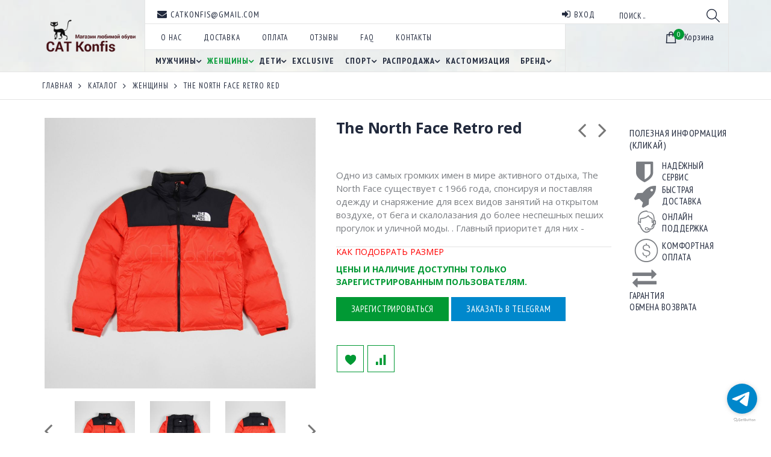

--- FILE ---
content_type: text/html; charset=utf-8
request_url: http://catkonfis.ru/goods/The-North-Face-Retro-red
body_size: 20951
content:
<!DOCTYPE html PUBLIC "-//W3C//DTD XHTML 1.0 Strict//EN" "http://www.w3.org/TR/xhtml1/DTD/xhtml1-strict.dtd">
<html xmlns="http://www.w3.org/1999/xhtml" xmlns:og="http://ogp.me/ns#" xml:lang="ru" lang="ru">
<head>
   
<script> 
!function(f,b,e,v,n,t,s) 
{if(f.fbq)return;n=f.fbq=function(){n.callMethod? 
n.callMethod.apply(n,arguments):n.queue.push(arguments)}; 
if(!f._fbq)f._fbq=n;n.push=n;n.loaded=!0;n.version='2.0'; 
n.queue=[];t=b.createElement(e);t.async=!0; 
t.src=v;s=b.getElementsByTagName(e)[0]; 
s.parentNode.insertBefore(t,s)}(window, document,'script', 
'https://connect.facebook.net/en_US/fbevents.js'); 
fbq('init', '329085401058611'); 
fbq('track', 'PageView'); 
</script> 
<noscript><img height="1" width="1" style="display:none" 
src="https://www.facebook.com/tr?id=329085401058611&ev=PageView&noscript=1" 
/></noscript> 
  <title>The North Face Retro  red</title>
  <meta name="description" content="The North Face Retro  red" />
  <meta name="keywords" content="The North Face Retro  red" />
  <meta property="og:site_name" content="">
  <meta property="og:title" content="The North Face Retro  red">
  <meta property="og:url" content="http://catkonfis.ru/goods/The-North-Face-Retro-red">
  <meta property="og:image" content="https://i5.storeland.net/2/4246/142452310/075a3e/the-north-face-retro-nuptse-jacket-red.jpg">
  <meta http-equiv="X-UA-Compatible" content="IE=11" />
  <meta http-equiv="Content-Type" content="text/html; charset=utf-8" />
  <meta http-equiv="Content-Language" content="ru" />
  <meta property="og:image" content="https://i5.storeland.net/2/4246/142452310/075a3e/the-north-face-retro-nuptse-jacket-red.jpg"/>
  <meta name="viewport" content="width=device-width, initial-scale=1.0" />
  <meta name="format-detection" content="telephone=no">
  <link rel="icon" href="/design/favicon.ico?design=tourism&lc=1692811226" type="image/x-icon" />
  <link rel="shortcut icon" href="/design/favicon.ico?design=tourism&lc=1692811226" type="image/x-icon" />
  
  
    
  
  <link href="https://fonts.googleapis.com/css?family=Open+Sans:300,300i,400,400i,700,700i&amp;subset=cyrillic" rel="stylesheet">
  <link href="https://fonts.googleapis.com/css?family=PT+Sans+Narrow:400,700&amp;subset=cyrillic-ext" rel="stylesheet">
  
  <link rel="stylesheet" type="text/css" href="/design//forall/css/fancybox/2.1.4/jquery.fancybox.css">
  <link rel="stylesheet" type="text/css" href="/design//forall/css/jquery-ui/jquery.ui.all.min.css">
  <link rel="stylesheet" type="text/css" href="/design/font-awesome.css?design=tourism">
  <link rel="stylesheet" type="text/css" href="/design/animate.css?design=tourism&lc=1692811226">
  <link rel="stylesheet" type="text/css" href="/design/main.css?design=tourism&lc=1692811226">
  <link rel="stylesheet" href="https://cdnjs.cloudflare.com/ajax/libs/OwlCarousel2/2.3.4/assets/owl.theme.default.min.css" />
  
  <script type="text/javascript" src="/design/forall.js?design=tourism&lc=1692811226"></script>
  <script type="text/javascript" src="https://vk.com/js/api/share.js?95" charset="windows-1251"></script>
  <script type="text/javascript" src="/design//forall/css/fancybox/2.1.5/jquery.fancybox.pack.js"></script>
  <script type="text/javascript" src="/design/main.js?design=tourism&lc=1692811226"></script>
  
    
  <script type="text/javascript">$(document).ready(function () { $('.wrapper').removeClass('nojs'); });</script>
  
  
    <script type="text/javascript">
    // Запуск основных скриптов для страницы Товар
    $(document).ready(function () { goodspage(); });
    $(document).ready(function () { goodsImage(); });
    // Инициализируем табы на странице
    $(document).ready(function () { initTabs(); });
  </script>
  <style>
    #ui-datepicker-div {display: none;}
  </style>
    
    <script type="text/javascript">
    // Анимация перед загружаемым слайдером
    $(window).on('load', function () {
      preload();
    });
    
      </script>
  
      <style>
  .product-shop .actions a.add-cart, .product-view .product-shop .add-to-box .add-to-cart,.product-shop .actions .qty-wrap, .product-view .product-shop .price-box, .products-list .item .product-shop .price-box, .products-grid .item .product-shop .price-box,.viewed .content .viewed-items .product-info .price-box{display:none;}
  </style>
       
 </head>
<body>
  <div id="fb-root"></div>
<script async defer crossorigin="anonymous" src="https://connect.facebook.net/ru_RU/sdk.js#xfbml=1&version=v7.0&appId=296614391704060&autoLogAppEvents=1" nonce="RTq4Eyui"></script>
  
  
  <div class="wrapper  nojs">
    
    <noscript>
      <div class="noscript"> 
        <div class="noscript-inner"> 
          <h4><strong>Мы заметили, что у Вас выключен JavaScript.</strong></h4>
          <h5>Необходимо включить его для корректной работы сайта.</h5>
        </div> 
      </div>
      <style>
        .nojs .preloader {display: none;}
      </style>
    </noscript>
    
    
    <div id="header">
      <div class="container">
        
        <div class="logo">
          <a href="http://catkonfis.ru/" title="CAT Konfis"><img src="/design/logo.png?design=tourism&lc=1692811226" alt="CAT Konfis"></a>
        </div>
          <div class="header-right">
          <div class="header-top">
            <div class="contacts">
              
              <div><a href="mailto:catkonfis@gmail.com"><i class="fa fa-envelope" aria-hidden="true"></i><span>catkonfis@gmail.com</span></a></div>            </div>
             <div class="search">
              <form id="search_mini_form" action="http://catkonfis.ru/search" method="get" title="Поиск по магазину">
                <input type="hidden" name="goods_search_field_id" value="0">
                <input type="text" name="q" value="" class="search-string" placeholder="Поиск .." autocomplete="off">
                <button type="submit" title="Искать" class="icon-magnifier search-submit"></button>
              </form>
            </div>
           
             <div class="links">
                            <div><a href="http://catkonfis.ru/user/login" title="Вход в личный кабинет" rel="nofollow"><i class="fa fa-sign-in" aria-hidden="true"></i><span>Вход</span></a></div>
    
                         </div>
          </div>
          <div class="header-links">
            
            <div class="top-links">
              <div class="icon"><a href="javascript:void(0)">Меню</a></div>
              
              <ul class="links" itemscope itemtype="https://schema.org/SiteNavigationElement">
                                                                                          <li><a href="http://catkonfis.ru/page/onas"  title="О нас" itemprop="url"><span>О нас</span></a></li>
                                          <li><a href="http://catkonfis.ru/page/Доставка"  title="Доставка" itemprop="url"><span>Доставка</span></a></li>
                                          <li><a href="http://catkonfis.ru/page/oplata"  title="Оплата" itemprop="url"><span>Оплата</span></a></li>
                                          <li><a href="http://catkonfis.ru/page/featback"  title="Отзывы" itemprop="url"><span>Отзывы</span></a></li>
                                          <li><a href="http://catkonfis.ru/page/FAQ"  title="FAQ" itemprop="url"><span>FAQ</span></a></li>
                                          <li><a href="http://catkonfis.ru/feedback"  title="Связь с администрацией магазина" itemprop="url"><span>Контакты</span></a></li>
                                                                                  </ul>
            </div>
            
            <div class="menu">
              <div class="icon"><a href="javascript:void(0)" title="Меню">Каталог<div class="overlay"></div></a></div>
              <div id="custommenu">
                <div class="container">
                  <ul class="mainnav" itemscope itemtype="https://schema.org/SiteNavigationElement">
                                                                                            <li  class="level0 parent ">
                            <a href="http://catkonfis.ru/catalog/man" class="title-lv0 " title="МУЖЧИНЫ" itemprop="url"><span>МУЖЧИНЫ</span></a>
                                                                                                <ul class="sub ">                          <li  class="level1 parent ">
                            <a href="http://catkonfis.ru/catalog/shoes" class="title-lv1 " title="Обувь" itemprop="url"><span>Обувь</span></a>
                                                                                                <ul class="sub ">                          <li  class="level2 parent ">
                            <a href="http://catkonfis.ru/catalog/MyzhskayaLeto" class="title-lv2 " title="Лето" itemprop="url"><span>Лето</span></a>
                                                                                                <ul class="sub hide">                          <li  class="level3  ">
                            <a href="http://catkonfis.ru/catalog/MyzhskayaLetoAdidas" class="title-lv3 " title="Adidas" itemprop="url"><span>Adidas</span></a>
                          </li>                                                                                                <li  class="level3  ">
                            <a href="http://catkonfis.ru/catalog/Converceman" class="title-lv3 " title="Converce" itemprop="url"><span>Converce</span></a>
                          </li>                                                                                                <li  class="level3  ">
                            <a href="http://catkonfis.ru/catalog/MyzhskayaLetoFila" class="title-lv3 " title="Fila" itemprop="url"><span>Fila</span></a>
                          </li>                                                                                                <li  class="level3  ">
                            <a href="http://catkonfis.ru/catalog/MyzhskayaLetoNew-Balance" class="title-lv3 " title="New Balance" itemprop="url"><span>New Balance</span></a>
                          </li>                                                                                                <li  class="level3  ">
                            <a href="http://catkonfis.ru/catalog/MyzhskayaLetoNike" class="title-lv3 " title="Nike" itemprop="url"><span>Nike</span></a>
                          </li>                                                                                                <li  class="level3  ">
                            <a href="http://catkonfis.ru/catalog/MyzhskayaLetoUnder-Armour" class="title-lv3 " title="Under Armour" itemprop="url"><span>Under Armour</span></a>
                          </li>                        </ul> </li>                                                                        <li  class="level2 parent ">
                            <a href="http://catkonfis.ru/catalog/MyzhskayaDemisezon" class="title-lv2 " title="Демисезон" itemprop="url"><span>Демисезон</span></a>
                                                                                                <ul class="sub hide">                          <li  class="level3  ">
                            <a href="http://catkonfis.ru/catalog/MyzhskayaDemisezonAdidas" class="title-lv3 " title="Adidas" itemprop="url"><span>Adidas</span></a>
                          </li>                                                                                                <li  class="level3  ">
                            <a href="http://catkonfis.ru/catalog/MyzhskayaDemisezonAsics" class="title-lv3 " title="Asics" itemprop="url"><span>Asics</span></a>
                          </li>                                                                                                <li  class="level3  ">
                            <a href="http://catkonfis.ru/catalog/MyzhskayaDemisezonColumbia" class="title-lv3 " title="Columbia" itemprop="url"><span>Columbia</span></a>
                          </li>                                                                                                <li  class="level3  ">
                            <a href="http://catkonfis.ru/catalog/Convercemandemisezon" class="title-lv3 " title="Converce" itemprop="url"><span>Converce</span></a>
                          </li>                                                                                                <li  class="level3  ">
                            <a href="http://catkonfis.ru/catalog/http-catkonfis-ru-catalog-MyzhskayaDemisezon" class="title-lv3 " title="Dr. Martens" itemprop="url"><span>Dr. Martens</span></a>
                          </li>                                                                                                <li  class="level3  ">
                            <a href="http://catkonfis.ru/catalog/MyzhskayaDemisezonEcco" class="title-lv3 " title="Ecco" itemprop="url"><span>Ecco</span></a>
                          </li>                                                                                                <li  class="level3  ">
                            <a href="http://catkonfis.ru/catalog/MyzhskayaDemisezonFila" class="title-lv3 " title="Fila" itemprop="url"><span>Fila</span></a>
                          </li>                                                                                                <li  class="level3  ">
                            <a href="http://catkonfis.ru/catalog/MyzhskayaDemisezonMerrell" class="title-lv3 " title="Merrell" itemprop="url"><span>Merrell</span></a>
                          </li>                                                                                                <li  class="level3  ">
                            <a href="http://catkonfis.ru/catalog/MyzhskayaDemisezonNew-Balance" class="title-lv3 " title="New Balance" itemprop="url"><span>New Balance</span></a>
                          </li>                                                                                                <li  class="level3  ">
                            <a href="http://catkonfis.ru/catalog/MyzhskayaDemisezonNike" class="title-lv3 " title="Nike" itemprop="url"><span>Nike</span></a>
                          </li>                                                                                                <li  class="level3  ">
                            <a href="http://catkonfis.ru/catalog/MyzhskayaDemisezonPuma" class="title-lv3 " title="Puma" itemprop="url"><span>Puma</span></a>
                          </li>                                                                                                <li  class="level3  ">
                            <a href="http://catkonfis.ru/catalog/MyzhskayaDemisezonReebok" class="title-lv3 " title="Reebok" itemprop="url"><span>Reebok</span></a>
                          </li>                                                                                                <li  class="level3  ">
                            <a href="http://catkonfis.ru/catalog/MyzhskayaDemisezonTimberland" class="title-lv3 " title="Timberland" itemprop="url"><span>Timberland</span></a>
                          </li>                                                                                                <li  class="level3  ">
                            <a href="http://catkonfis.ru/catalog/MyzhskayaDemisezonUnder-Armour" class="title-lv3 " title="Under Armour" itemprop="url"><span>Under Armour</span></a>
                          </li>                                                                                                <li  class="level3  ">
                            <a href="http://catkonfis.ru/catalog/MyzhskayaDemisezonUgg" class="title-lv3 " title="Ugg" itemprop="url"><span>Ugg</span></a>
                          </li>                                                                                                <li  class="level3  ">
                            <a href="http://catkonfis.ru/catalog/MyzhskayaDemisezonVans" class="title-lv3 " title="Vans" itemprop="url"><span>Vans</span></a>
                          </li>                        </ul> </li>                                                                        <li  class="level2 parent ">
                            <a href="http://catkonfis.ru/catalog/MyzhskayaZima" class="title-lv2 " title="Зима" itemprop="url"><span>Зима</span></a>
                                                                                                <ul class="sub hide">                          <li  class="level3  ">
                            <a href="http://catkonfis.ru/catalog/MyzhskayaZimaColumbia" class="title-lv3 " title="Columbia" itemprop="url"><span>Columbia</span></a>
                          </li>                                                                                                <li  class="level3  ">
                            <a href="http://catkonfis.ru/catalog/MyzhskayaZimaEcco" class="title-lv3 " title="Ecco" itemprop="url"><span>Ecco</span></a>
                          </li>                                                                                                <li  class="level3  ">
                            <a href="http://catkonfis.ru/catalog/MyzhskayaZimaGrisport" class="title-lv3 " title="Grisport" itemprop="url"><span>Grisport</span></a>
                          </li>                                                                                                <li  class="level3  ">
                            <a href="http://catkonfis.ru/catalog/MyzhskayaZimaMerrell" class="title-lv3 " title="Merrell" itemprop="url"><span>Merrell</span></a>
                          </li>                                                                                                <li  class="level3  ">
                            <a href="http://catkonfis.ru/catalog/MyzhskayaZimaNative" class="title-lv3 " title="Native" itemprop="url"><span>Native</span></a>
                          </li>                                                                                                <li  class="level3  ">
                            <a href="http://catkonfis.ru/catalog/MyzhskayaZimaNew-Balance" class="title-lv3 " title="New Balance" itemprop="url"><span>New Balance</span></a>
                          </li>                                                                                                <li  class="level3  ">
                            <a href="http://catkonfis.ru/catalog/MyzhskayaZimaNike" class="title-lv3 " title="Nike" itemprop="url"><span>Nike</span></a>
                          </li>                                                                                                <li  class="level3  ">
                            <a href="http://catkonfis.ru/catalog/Reebok" class="title-lv3 " title="Reebok" itemprop="url"><span>Reebok</span></a>
                          </li>                                                                                                <li  class="level3  ">
                            <a href="http://catkonfis.ru/catalog/MyzhskayaZimaEccoTimberland" class="title-lv3 " title="Timberland" itemprop="url"><span>Timberland</span></a>
                          </li>                                                                                                <li  class="level3  ">
                            <a href="http://catkonfis.ru/catalog/MyzhskayaZimaUgg" class="title-lv3 " title="Ugg" itemprop="url"><span>Ugg</span></a>
                          </li>                        </ul> </li></ul> </li>                                                                        <li  class="level1  ">
                            <a href="http://catkonfis.ru/catalog/mnscloth" class="title-lv1 " title="Одежда" itemprop="url"><span>Одежда</span></a>
                          </li>                        </ul> </li>                                                                        <li  class="level0 parent active">
                            <a href="http://catkonfis.ru/catalog/zhenskaya" class="title-lv0 active" title="ЖЕНЩИНЫ" itemprop="url"><span>ЖЕНЩИНЫ</span></a>
                                                                                                <ul class="sub ">                          <li  class="level1 parent ">
                            <a href="http://catkonfis.ru/catalog/wmnshoes" class="title-lv1 " title="Обувь" itemprop="url"><span>Обувь</span></a>
                                                                                                <ul class="sub ">                          <li  class="level2 parent ">
                            <a href="http://catkonfis.ru/catalog/zhenskayaLeto" class="title-lv2 " title="Лето" itemprop="url"><span>Лето</span></a>
                                                                                                <ul class="sub hide">                          <li  class="level3  ">
                            <a href="http://catkonfis.ru/catalog/zhenskayaLetoAdidas" class="title-lv3 " title="Adidas" itemprop="url"><span>Adidas</span></a>
                          </li>                                                                                                <li  class="level3  ">
                            <a href="http://catkonfis.ru/catalog/Convercewmnleto" class="title-lv3 " title="Converce" itemprop="url"><span>Converce</span></a>
                          </li>                                                                                                <li  class="level3  ">
                            <a href="http://catkonfis.ru/catalog/zhenskayaLetoFila" class="title-lv3 " title="Fila" itemprop="url"><span>Fila</span></a>
                          </li>                                                                                                <li  class="level3  ">
                            <a href="http://catkonfis.ru/catalog/zhenskayaLetoNike" class="title-lv3 " title="Nike" itemprop="url"><span>Nike</span></a>
                          </li>                                                                                                <li  class="level3  ">
                            <a href="http://catkonfis.ru/catalog/zhenskayaLetoNew-Balance" class="title-lv3 " title="New Balance" itemprop="url"><span>New Balance</span></a>
                          </li>                                                                                                <li  class="level3  ">
                            <a href="http://catkonfis.ru/catalog/zhenskayaLetoPuma" class="title-lv3 " title="Puma" itemprop="url"><span>Puma</span></a>
                          </li>                        </ul> </li>                                                                        <li  class="level2 parent ">
                            <a href="http://catkonfis.ru/catalog/zhenskayaDemisezon" class="title-lv2 " title="Демисезон" itemprop="url"><span>Демисезон</span></a>
                                                                                                <ul class="sub hide">                          <li  class="level3  ">
                            <a href="http://catkonfis.ru/catalog/zhenskayaDemisezonAdidas" class="title-lv3 " title="Adidas" itemprop="url"><span>Adidas</span></a>
                          </li>                                                                                                <li  class="level3  ">
                            <a href="http://catkonfis.ru/catalog/zhenskayaDemisezonAsics" class="title-lv3 " title="Asics" itemprop="url"><span>Asics</span></a>
                          </li>                                                                                                <li  class="level3  ">
                            <a href="http://catkonfis.ru/catalog/Convercewmndemisezon" class="title-lv3 " title="Converce" itemprop="url"><span>Converce</span></a>
                          </li>                                                                                                <li  class="level3  ">
                            <a href="http://catkonfis.ru/catalog/Dr-Martens-3" class="title-lv3 " title="Dr. Martens" itemprop="url"><span>Dr. Martens</span></a>
                          </li>                                                                                                <li  class="level3  ">
                            <a href="http://catkonfis.ru/catalog/zhenskayaDemisezonFila" class="title-lv3 " title="Fila" itemprop="url"><span>Fila</span></a>
                          </li>                                                                                                <li  class="level3  ">
                            <a href="http://catkonfis.ru/catalog/zhenskayaDemisezonNew-Balance" class="title-lv3 " title="New Balance" itemprop="url"><span>New Balance</span></a>
                          </li>                                                                                                <li  class="level3  ">
                            <a href="http://catkonfis.ru/catalog/zhenskayaDemisezonNike" class="title-lv3 " title="Nike" itemprop="url"><span>Nike</span></a>
                          </li>                                                                                                <li  class="level3  ">
                            <a href="http://catkonfis.ru/catalog/zhenskayaDemisezonPuma" class="title-lv3 " title="Puma" itemprop="url"><span>Puma</span></a>
                          </li>                                                                                                <li  class="level3  ">
                            <a href="http://catkonfis.ru/catalog/zhenskayaDemisezonReebok" class="title-lv3 " title="Reebok" itemprop="url"><span>Reebok</span></a>
                          </li>                                                                                                <li  class="level3  ">
                            <a href="http://catkonfis.ru/catalog/zhenskayaDemisezonTimberland" class="title-lv3 " title="Timberland" itemprop="url"><span>Timberland</span></a>
                          </li>                                                                                                <li  class="level3  ">
                            <a href="http://catkonfis.ru/catalog/zhenskayaDemisezonUgg" class="title-lv3 " title="Ugg" itemprop="url"><span>Ugg</span></a>
                          </li>                                                                                                <li  class="level3  ">
                            <a href="http://catkonfis.ru/catalog/zhenskayaDemisezonVans" class="title-lv3 " title="Vans" itemprop="url"><span>Vans</span></a>
                          </li>                        </ul> </li>                                                                        <li  class="level2 parent ">
                            <a href="http://catkonfis.ru/catalog/zhenskayaZima" class="title-lv2 " title="Зима" itemprop="url"><span>Зима</span></a>
                                                                                                <ul class="sub hide">                          <li  class="level3  ">
                            <a href="http://catkonfis.ru/catalog/zhenskayaZimaColumbia" class="title-lv3 " title="Columbia" itemprop="url"><span>Columbia</span></a>
                          </li>                                                                                                <li  class="level3  ">
                            <a href="http://catkonfis.ru/catalog/Merrell-2" class="title-lv3 " title="Merrell" itemprop="url"><span>Merrell</span></a>
                          </li>                                                                                                <li  class="level3  ">
                            <a href="http://catkonfis.ru/catalog/zhenskayaZimaNike" class="title-lv3 " title="Nike" itemprop="url"><span>Nike</span></a>
                          </li>                                                                                                <li  class="level3  ">
                            <a href="http://catkonfis.ru/catalog/ZhenskayaZimaNew-Balance" class="title-lv3 " title="New Balance" itemprop="url"><span>New Balance</span></a>
                          </li>                                                                                                <li  class="level3  ">
                            <a href="http://catkonfis.ru/catalog/zhenskayaZimaNikeTimberland" class="title-lv3 " title="Timberland" itemprop="url"><span>Timberland</span></a>
                          </li>                                                                                                <li  class="level3  ">
                            <a href="http://catkonfis.ru/catalog/zhenskayaZimaUgg" class="title-lv3 " title="Ugg" itemprop="url"><span>Ugg</span></a>
                          </li>                        </ul> </li></ul> </li>                                                                        <li  class="level1  ">
                            <a href="http://catkonfis.ru/catalog/wmncloth" class="title-lv1 " title="Одежда" itemprop="url"><span>Одежда</span></a>
                          </li>                        </ul> </li>                                                                        <li  class="level0 parent ">
                            <a href="http://catkonfis.ru/catalog/kids" class="title-lv0 " title="ДЕТИ" itemprop="url"><span>ДЕТИ</span></a>
                                                                                                <ul class="sub ">                          <li  class="level1  ">
                            <a href="http://catkonfis.ru/catalog/kidsObuv" class="title-lv1 " title="Обувь" itemprop="url"><span>Обувь</span></a>
                          </li>                                                                                                <li  class="level1  ">
                            <a href="http://catkonfis.ru/catalog/kidsclth" class="title-lv1 " title="Одежда" itemprop="url"><span>Одежда</span></a>
                          </li>                        </ul> </li>                                                                        <li  class="level0  ">
                            <a href="http://catkonfis.ru/catalog/vip" class="title-lv0 " title="Exclusive" itemprop="url"><span>Exclusive</span></a>
                          </li>                                                                                                <li  class="level0 parent ">
                            <a href="http://catkonfis.ru/catalog/sport" class="title-lv0 " title="Спорт" itemprop="url"><span>Спорт</span></a>
                                                                                                <ul class="sub ">                          <li  class="level1  ">
                            <a href="http://catkonfis.ru/catalog/Obuv" class="title-lv1 " title="Обувь" itemprop="url"><span>Обувь</span></a>
                          </li>                                                                                                <li  class="level1  ">
                            <a href="http://catkonfis.ru/catalog/Snaryazhenie" class="title-lv1 " title="Снаряжение" itemprop="url"><span>Снаряжение</span></a>
                          </li>                        </ul> </li>                                                                        <li  class="level0 parent ">
                            <a href="http://catkonfis.ru/catalog/sale" class="title-lv0 " title="РАСПРОДАЖА" itemprop="url"><span>РАСПРОДАЖА</span></a>
                                                                                                <ul class="sub ">                          <li  class="level1  ">
                            <a href="http://catkonfis.ru/catalog/saleman" class="title-lv1 " title="Мужчины" itemprop="url"><span>Мужчины</span></a>
                          </li>                                                                                                <li  class="level1  ">
                            <a href="http://catkonfis.ru/catalog/womensale" class="title-lv1 " title="Женщины" itemprop="url"><span>Женщины</span></a>
                          </li>                                                                                                <li  class="level1  ">
                            <a href="http://catkonfis.ru/catalog/kidsale" class="title-lv1 " title="Дети" itemprop="url"><span>Дети</span></a>
                          </li>                        </ul> </li>                                                                        <li  class="level0  ">
                            <a href="http://catkonfis.ru/catalog/custom" class="title-lv0 " title="Кастомизация" itemprop="url"><span>Кастомизация</span></a>
                          </li>                                                                                                <li  class="level0 parent ">
                            <a href="http://catkonfis.ru/catalog/Brend" class="title-lv0 " title="Бренд" itemprop="url"><span>Бренд</span></a>
                                                                                                <ul class="sub ">                          <li  class="level1  ">
                            <a href="http://catkonfis.ru/catalog/Adidas" class="title-lv1 " title="Adidas" itemprop="url"><span>Adidas</span></a>
                          </li>                                                                                                <li  class="level1  ">
                            <a href="http://catkonfis.ru/catalog/Asics" class="title-lv1 " title="Asics" itemprop="url"><span>Asics</span></a>
                          </li>                                                                                                <li  class="level1  ">
                            <a href="http://catkonfis.ru/catalog/Carhartt" class="title-lv1 " title="Carhartt" itemprop="url"><span>Carhartt</span></a>
                          </li>                                                                                                <li  class="level1  ">
                            <a href="http://catkonfis.ru/catalog/Columbia" class="title-lv1 " title="Columbia" itemprop="url"><span>Columbia</span></a>
                          </li>                                                                                                <li  class="level1  ">
                            <a href="http://catkonfis.ru/catalog/Converse" class="title-lv1 " title="Converse" itemprop="url"><span>Converse</span></a>
                          </li>                                                                                                <li  class="level1  ">
                            <a href="http://catkonfis.ru/catalog/Dr-Martens" class="title-lv1 " title="Dr. Martens" itemprop="url"><span>Dr. Martens</span></a>
                          </li>                                                                                                <li  class="level1  ">
                            <a href="http://catkonfis.ru/catalog/EastPak" class="title-lv1 " title="EastPak" itemprop="url"><span>EastPak</span></a>
                          </li>                                                                                                <li  class="level1  ">
                            <a href="http://catkonfis.ru/catalog/Ecco" class="title-lv1 " title="Ecco" itemprop="url"><span>Ecco</span></a>
                          </li>                                                                                                <li  class="level1  ">
                            <a href="http://catkonfis.ru/catalog/Fila" class="title-lv1 " title="Fila" itemprop="url"><span>Fila</span></a>
                          </li>                                                                                                <li  class="level1  ">
                            <a href="http://catkonfis.ru/catalog/Grisport" class="title-lv1 " title="Grisport" itemprop="url"><span>Grisport</span></a>
                          </li>                                                                                                <li  class="level1  ">
                            <a href="http://catkonfis.ru/catalog/Merrell" class="title-lv1 " title="Merrell" itemprop="url"><span>Merrell</span></a>
                          </li>                                                                                                <li  class="level1  ">
                            <a href="http://catkonfis.ru/catalog/Native" class="title-lv1 " title="Native" itemprop="url"><span>Native</span></a>
                          </li>                                                                                                <li  class="level1  ">
                            <a href="http://catkonfis.ru/catalog/New-Balance" class="title-lv1 " title="New Balance" itemprop="url"><span>New Balance</span></a>
                          </li>                                                                                                <li  class="level1  ">
                            <a href="http://catkonfis.ru/catalog/Nike" class="title-lv1 " title="Nike" itemprop="url"><span>Nike</span></a>
                          </li>                                                                                                <li  class="level1  ">
                            <a href="http://catkonfis.ru/catalog/Puma" class="title-lv1 " title="Puma" itemprop="url"><span>Puma</span></a>
                          </li>                                                                                                <li  class="level1  ">
                            <a href="http://catkonfis.ru/catalog/Reebok-2" class="title-lv1 " title="Reebok" itemprop="url"><span>Reebok</span></a>
                          </li>                                                                                                <li  class="level1  ">
                            <a href="http://catkonfis.ru/catalog/Timberland" class="title-lv1 " title="Timberland" itemprop="url"><span>Timberland</span></a>
                          </li>                                                                                                <li  class="level1  ">
                            <a href="http://catkonfis.ru/catalog/Under-Armour" class="title-lv1 " title="Under Armour" itemprop="url"><span>Under Armour</span></a>
                          </li>                                                                                                <li  class="level1  ">
                            <a href="http://catkonfis.ru/catalog/Ugg" class="title-lv1 " title="Ugg" itemprop="url"><span>Ugg</span></a>
                          </li>                                                                                                <li  class="level1  ">
                            <a href="http://catkonfis.ru/catalog/Vans" class="title-lv1 " title="Vans" itemprop="url"><span>Vans</span></a>
                          </li>                        </ul> </li></ul>                                                             </ul>
                </div>
              </div>
            </div>
          </div>
          <div class="switcher-area">
            
            
            <div class="cart-compare ">
              
            
              
              <div class="cart ">
                <a href="http://catkonfis.ru/cart" title="Перейти в Корзину" class="title"><i class="icon-shopping-bag"></i><span class="count" data-count="0">0</span><span class="title">Корзина</span></a>
                <div class="dropdown">
                  <div class="cart-content">
                    <div class="empty hide">Корзина покупок пуста.<br/> Вы можете выбрать товар из <a href="http://catkonfis.ru/catalog" title="Перейти в каталог">Каталога</a>.</div>
                                        <div class="empty">Корзина покупок пуста.<br/> Вы можете выбрать товар из <a href="http://catkonfis.ru/catalog" title="Перейти в каталог">Каталога</a>.</div>
                                      </div>
                </div>
              </div>
            </div>
            <div class="time-mobile">Время работы с 09.00 до 19.00</div>
          </div>
        </div>
        <div class="header-sticky "></div>
      </div>
    </div>
    
    
        
    <div id="page-title" class="page">
      <div class="container">
                    
      </div>
    </div>
    
    
    <div id="breadcrumbs">
      <div class="container">
        <ul itemscope itemtype="https://schema.org/BreadcrumbList">
            <li itemprop="itemListElement" itemscope itemtype="https://schema.org/ListItem" class="home"><a itemprop="item" href="http://catkonfis.ru/" title="Перейти на главную"><span itemprop="name">Главная</span></a></li>
                      <li itemprop="itemListElement" itemscope itemtype="https://schema.org/ListItem"><a itemprop="item" href="http://catkonfis.ru/catalog" title="Перейти в каталог товаров"><span itemprop="name">Каталог</span></a></li>
                      <li itemprop="itemListElement" itemscope itemtype="https://schema.org/ListItem"><a itemprop="item" href="http://catkonfis.ru/catalog/zhenskaya" title="Перейти в категорию &laquo;ЖЕНЩИНЫ&raquo;"><span itemprop="name">ЖЕНЩИНЫ</span></a></li>
                      <li itemprop="itemListElement" itemscope itemtype="https://schema.org/ListItem"><strong itemprop="name">The North Face Retro  red</strong></li>
                  </ul>
      </div>
    </div>
    
        
        
    
    
                <div id="main"><div class="product-view" itemscope itemtype="https://schema.org/Product">
  <div class="container">
    <div class="row">
      
      <div class="product-img-box col-md-5 col-sm-12 col-xs-12">
        <div class="product-image">
          <div class="general-img">
            <a href="https://i5.storeland.net/2/4246/142452310/afacdb/the-north-face-retro-nuptse-jacket-red.jpg" id="zoom1" title="Увеличить The North Face Retro  red">
              <img src="https://i5.storeland.net/2/4246/142452310/075a3e/the-north-face-retro-nuptse-jacket-red.jpg" title="The North Face Retro  red" alt="The North Face Retro  red" class="goods-image-medium" itemprop="image"/>
                                        </a>
            <div class="goodsImageZoom" data="142452310" style="display: none;"><a href="#" title="Увеличить изображение"></a></div>
                          <div class="goodsImageList" style="display: none;">
                              <a href="https://i5.storeland.net/2/4246/142452310/afacdb/the-north-face-retro-nuptse-jacket-red.jpg" data="142452310" title="The North Face Retro Nuptse Jacket red" rel="gallery"><img src="https://i5.storeland.net/2/4246/142452310/baec64/the-north-face-retro-nuptse-jacket-red.jpg" alt="The North Face Retro Nuptse Jacket red" /></a>
                              <a href="https://i5.storeland.net/2/4246/142452311/afacdb/adidas-x-bathing-ape-bape-camo-firebird-track-jacket.jpg" data="142452311" title="" rel="gallery"><img src="https://i5.storeland.net/2/4246/142452311/baec64/adidas-x-bathing-ape-bape-camo-firebird-track-jacket.jpg" alt="" /></a>
                              <a href="https://i5.storeland.net/2/4246/142452312/afacdb/adidas-x-bathing-ape-bape-camo-firebird-track-jacket.jpg" data="142452312" title="" rel="gallery"><img src="https://i5.storeland.net/2/4246/142452312/baec64/adidas-x-bathing-ape-bape-camo-firebird-track-jacket.jpg" alt="" /></a>
                              <a href="https://i5.storeland.net/2/4246/142452313/afacdb/adidas-x-bathing-ape-bape-camo-firebird-track-jacket.jpg" data="142452313" title="" rel="gallery"><img src="https://i5.storeland.net/2/4246/142452313/baec64/adidas-x-bathing-ape-bape-camo-firebird-track-jacket.jpg" alt="" /></a>
                              <a href="https://i5.storeland.net/2/4246/142452314/afacdb/adidas-x-bathing-ape-bape-camo-firebird-track-jacket.jpg" data="142452314" title="" rel="gallery"><img src="https://i5.storeland.net/2/4246/142452314/baec64/adidas-x-bathing-ape-bape-camo-firebird-track-jacket.jpg" alt="" /></a>
                              <a href="https://i4.storeland.net/2/4246/142452315/afacdb/adidas-x-bathing-ape-bape-camo-firebird-track-jacket.jpg" data="142452315" title="" rel="gallery"><img src="https://i4.storeland.net/2/4246/142452315/baec64/adidas-x-bathing-ape-bape-camo-firebird-track-jacket.jpg" alt="" /></a>
                              <a href="https://i5.storeland.net/2/4246/142452316/afacdb/adidas-x-bathing-ape-bape-camo-firebird-track-jacket.jpg" data="142452316" title="" rel="gallery"><img src="https://i5.storeland.net/2/4246/142452316/baec64/adidas-x-bathing-ape-bape-camo-firebird-track-jacket.jpg" alt="" /></a>
                              <a href="https://i4.storeland.net/2/4246/142452317/afacdb/adidas-x-bathing-ape-bape-camo-firebird-track-jacket.jpg" data="142452317" title="" rel="gallery"><img src="https://i4.storeland.net/2/4246/142452317/baec64/adidas-x-bathing-ape-bape-camo-firebird-track-jacket.jpg" alt="" /></a>
                              <a href="https://i5.storeland.net/2/4246/142452318/afacdb/adidas-x-bathing-ape-bape-camo-firebird-track-jacket.jpg" data="142452318" title="" rel="gallery"><img src="https://i5.storeland.net/2/4246/142452318/baec64/adidas-x-bathing-ape-bape-camo-firebird-track-jacket.jpg" alt="" /></a>
                            </div>
                      </div>
        </div>
        
        <div class="thumblist-box navigation" >
          <span class="next"></span>
          <span class="prev"></span>
          
                      <div class="thumblist owl-carousel">
              <li><a href="https://i5.storeland.net/2/4246/142452310/afacdb/the-north-face-retro-nuptse-jacket-red.jpg" title="The North Face Retro Nuptse Jacket red" class="thumblisticon" rel="gallery"><img src="https://i5.storeland.net/2/4246/142452310/baec64/the-north-face-retro-nuptse-jacket-red.jpg" alt="The North Face Retro Nuptse Jacket red" class="goods-image-icon" itemprop="image" alt="The North Face Retro  red" /></a></li>
              <li><a href="https://i5.storeland.net/2/4246/142452311/afacdb/adidas-x-bathing-ape-bape-camo-firebird-track-jacket.jpg" title="" class="thumblisticon" rel="gallery"><img src="https://i5.storeland.net/2/4246/142452311/baec64/adidas-x-bathing-ape-bape-camo-firebird-track-jacket.jpg" alt="" class="goods-image-icon" itemprop="image" alt="The North Face Retro  red" /></a></li>
              <li><a href="https://i5.storeland.net/2/4246/142452312/afacdb/adidas-x-bathing-ape-bape-camo-firebird-track-jacket.jpg" title="" class="thumblisticon" rel="gallery"><img src="https://i5.storeland.net/2/4246/142452312/baec64/adidas-x-bathing-ape-bape-camo-firebird-track-jacket.jpg" alt="" class="goods-image-icon" itemprop="image" alt="The North Face Retro  red" /></a></li>
              <li><a href="https://i5.storeland.net/2/4246/142452313/afacdb/adidas-x-bathing-ape-bape-camo-firebird-track-jacket.jpg" title="" class="thumblisticon" rel="gallery"><img src="https://i5.storeland.net/2/4246/142452313/baec64/adidas-x-bathing-ape-bape-camo-firebird-track-jacket.jpg" alt="" class="goods-image-icon" itemprop="image" alt="The North Face Retro  red" /></a></li>
              <li><a href="https://i5.storeland.net/2/4246/142452314/afacdb/adidas-x-bathing-ape-bape-camo-firebird-track-jacket.jpg" title="" class="thumblisticon" rel="gallery"><img src="https://i5.storeland.net/2/4246/142452314/baec64/adidas-x-bathing-ape-bape-camo-firebird-track-jacket.jpg" alt="" class="goods-image-icon" itemprop="image" alt="The North Face Retro  red" /></a></li>
              <li><a href="https://i4.storeland.net/2/4246/142452315/afacdb/adidas-x-bathing-ape-bape-camo-firebird-track-jacket.jpg" title="" class="thumblisticon" rel="gallery"><img src="https://i4.storeland.net/2/4246/142452315/baec64/adidas-x-bathing-ape-bape-camo-firebird-track-jacket.jpg" alt="" class="goods-image-icon" itemprop="image" alt="The North Face Retro  red" /></a></li>
              <li><a href="https://i5.storeland.net/2/4246/142452316/afacdb/adidas-x-bathing-ape-bape-camo-firebird-track-jacket.jpg" title="" class="thumblisticon" rel="gallery"><img src="https://i5.storeland.net/2/4246/142452316/baec64/adidas-x-bathing-ape-bape-camo-firebird-track-jacket.jpg" alt="" class="goods-image-icon" itemprop="image" alt="The North Face Retro  red" /></a></li>
              <li><a href="https://i4.storeland.net/2/4246/142452317/afacdb/adidas-x-bathing-ape-bape-camo-firebird-track-jacket.jpg" title="" class="thumblisticon" rel="gallery"><img src="https://i4.storeland.net/2/4246/142452317/baec64/adidas-x-bathing-ape-bape-camo-firebird-track-jacket.jpg" alt="" class="goods-image-icon" itemprop="image" alt="The North Face Retro  red" /></a></li>
              <li><a href="https://i5.storeland.net/2/4246/142452318/afacdb/adidas-x-bathing-ape-bape-camo-firebird-track-jacket.jpg" title="" class="thumblisticon" rel="gallery"><img src="https://i5.storeland.net/2/4246/142452318/baec64/adidas-x-bathing-ape-bape-camo-firebird-track-jacket.jpg" alt="" class="goods-image-icon" itemprop="image" alt="The North Face Retro  red" /></a></li>
                          </div>
                  </div>
      </div>
      
      <div class="product-shop col-md-5 col-sm-12 col-xs-12">
        
                <div class="product-neighbor">
                    <div class="prev">
            <a title="Предыдущий товар" href="http://catkonfis.ru/goods/ADIDAS-SAMBAROSE-Black-White"><i class="fa fa-angle-left"></i></a>
            <div class="content">
              <a href="http://catkonfis.ru/goods/ADIDAS-SAMBAROSE-Black-White" title="Перейти к &laquo;ADIDAS SAMBAROSE Black/White&raquo;">
                <img class="image" src="https://i5.storeland.net/2/2700/126994327/baec64/adidas-sambarose-white.jpg" alt="ADIDAS SAMBAROSE Black/White">
                <h3 class="name">ADIDAS SAMBAROSE Black/White</h3>
              </a>
            </div>
          </div>
                              <div class="next">
            <a title="Cледующий товар" href="http://catkonfis.ru/goods/Adidas-Falcon-Cristal-White"><i class="fa fa-angle-right"></i></a>
            <div class="content">
              <a href="http://catkonfis.ru/goods/Adidas-Falcon-Cristal-White" title="Перейти к &laquo;Adidas Falcon Cristal White&raquo;">
                <img class="image" src="https://i5.storeland.net/2/2774/127738955/baec64/adidas-falcon-cristal-white.jpg" alt="Adidas Falcon Cristal White">
                <h3 class="name">Adidas Falcon Cristal White</h3>
              </a>
            </div>
          </div>
                  </div>
                
        <div class="product-name"><h1 itemprop="name">The North Face Retro  red</h1></div>
        
        
        
        <div class="ratings">
          <div class="rating-box" title="Рейтинг товара">
                          <div class="rating" style="width:0%" alt="Рейтинг не определён" title="Рейтинг не определён"></div>
                      </div>
        </div>
        
                    <style>
          .goodsDataMainModificationAvailable.f-fix, .goodsDataMainModificationsBlockProperty{display: none;}
    </style>
          
        <div class="goodsDataMainModificationAvailable f-fix">
          <div class="available-true" >Наличие товара: <span>В наличии</span></div>
          <div class="available-false" style="display:none;">Наличие товара: <span>Нет в наличии</span></div>
        </div>
                <div class="short-description f-fix">
          <p itemprop="description">Одно из самых громких имен в мире активного отдыха, The North Face существует с 1966 года, спонсируя и поставляя одежду и снаряжение для всех видов занятий на открытом воздухе, от бега и скалолазания до более неспешных пеших прогулок и уличной моды. . Главный приоритет для них - альпинизм, и эта куртка, названная в честь вершины в Непальских Гималаях, является настоящей иконой наследия.</p>
        </div>
                <div class="link_size f-fix">
         <a href="http://konfis.storeland.ru/page/Podbor-razmera">КАК ПОДОБРАТЬ РАЗМЕР</a>
        </div>
        <div class="link_size f-fix">
         <p>Цены и наличие доступны только зарегистрированным пользователям.</p>
        </div>
        
<div class="product-shop__btn">
       <a class="button register" href="http://catkonfis.ru/user/register">Зарегистрироваться</a>       <a class="button btn-telegram" href="https://t.me/dropsupport" title="Telegram" target="_blank">Заказать в telegram</a>
    </div>        
    
        
                
        <div class="price-box f-fix" itemprop="offers" itemscope itemtype="https://schema.org/Offer">
          
          <meta itemprop="availability" content="in_stock">
          
          <meta itemprop="priceCurrency" content="USD"/>
                      <p class="old-price goodsDataMainModificationPriceOld USD">
              <span class="price"><span title="210 долларов США"><span class="num">210</span> <span>$</span></span></span>
            </p>
                      <p class="special-price goodsDataMainModificationPriceNow USD">
              <span class="price" itemprop="price" content="135"><span title="135 долларов США"><span class="num">135</span> <span>$</span></span></span>
            </p>
        </div>
        
        <form action="/cart/add/" method="post" class="goodsDataForm">
          <input type="hidden" name="hash" value="7a196c1c" />
          <input type="hidden" name="form[goods_from]" value="" />
          
  <div class="goodsDataMainModificationsBlock f-fix" >
                               <div class="goodsDataMainModificationsBlockProperty">
                            
                                                        <div class="checkedbox">
                                                           <span class="goodsDataMainModificationsRadio">
                                                            
                                                                                                                                                      <strong>Размер:</strong><br />
                                                                                                                         <input type="radio" id="mod9528112" name="form[properties][1793760]" value="9528112" checked="checked" /> 
                                                             <label for="mod9528112">S</label> <br />
                                                                                                                         </div>
                                                        <div class="checkedbox">
                                                           <span class="goodsDataMainModificationsRadio">
                                                            
                                                                                                                         <input type="radio" id="mod9528113" name="form[properties][1793760]" value="9528113"  /> 
                                                             <label for="mod9528113">M</label> <br />
                                                                                                                         </div>
                                                        <div class="checkedbox">
                                                           <span class="goodsDataMainModificationsRadio">
                                                            
                                                                                                                         <input type="radio" id="mod9528114" name="form[properties][1793760]" value="9528114"  /> 
                                                             <label for="mod9528114">L</label> <br />
                                                                                                                         </div>
                                                        <div class="checkedbox">
                                                           <span class="goodsDataMainModificationsRadio">
                                                            
                                                                                                                         <input type="radio" id="mod9528142" name="form[properties][1793760]" value="9528142"  /> 
                                                             <label for="mod9528142">XL</label> <br />
                                                                                                                                                       </span>
                                                                                                                        </div>
                                                      </div>
                         
            
                          <div class="goodsDataMainModificationsList" rel="9528114">
                <input type="hidden" name="id" value="252241711" />
                <input type="hidden" name="art_number" value="" />
                <input type="hidden" name="price_now" value="135" />
                <div class="price_now_formated" style="display:none"><span title="135 долларов США"><span class="num">135</span> <span>$</span></span></div>
                <input type="hidden" name="price_old" value="210" />
                <div class="price_old_formated" style="display:none"><span title="210 долларов США"><span class="num">210</span> <span>$</span></span></div>
                <input type="hidden" name="rest_value" value="11" />
                <input type="hidden" name="measure_id" value="1" />
                <input type="hidden" name="measure_name" value="шт" />
                <input type="hidden" name="measure_desc" value="штук" />
                <input type="hidden" name="measure_precision" value="0" />
                <input type="hidden" name="is_has_in_compare_list" value="0" />
                <div class="description" style="display:none" itemprop="description"></div>
              </div>
                          <div class="goodsDataMainModificationsList" rel="9528113">
                <input type="hidden" name="id" value="252241712" />
                <input type="hidden" name="art_number" value="" />
                <input type="hidden" name="price_now" value="135" />
                <div class="price_now_formated" style="display:none"><span title="135 долларов США"><span class="num">135</span> <span>$</span></span></div>
                <input type="hidden" name="price_old" value="210" />
                <div class="price_old_formated" style="display:none"><span title="210 долларов США"><span class="num">210</span> <span>$</span></span></div>
                <input type="hidden" name="rest_value" value="11" />
                <input type="hidden" name="measure_id" value="1" />
                <input type="hidden" name="measure_name" value="шт" />
                <input type="hidden" name="measure_desc" value="штук" />
                <input type="hidden" name="measure_precision" value="0" />
                <input type="hidden" name="is_has_in_compare_list" value="0" />
                <div class="description" style="display:none" itemprop="description"></div>
              </div>
                          <div class="goodsDataMainModificationsList" rel="9528142">
                <input type="hidden" name="id" value="252241713" />
                <input type="hidden" name="art_number" value="" />
                <input type="hidden" name="price_now" value="135" />
                <div class="price_now_formated" style="display:none"><span title="135 долларов США"><span class="num">135</span> <span>$</span></span></div>
                <input type="hidden" name="price_old" value="210" />
                <div class="price_old_formated" style="display:none"><span title="210 долларов США"><span class="num">210</span> <span>$</span></span></div>
                <input type="hidden" name="rest_value" value="11" />
                <input type="hidden" name="measure_id" value="1" />
                <input type="hidden" name="measure_name" value="шт" />
                <input type="hidden" name="measure_desc" value="штук" />
                <input type="hidden" name="measure_precision" value="0" />
                <input type="hidden" name="is_has_in_compare_list" value="0" />
                <div class="description" style="display:none" itemprop="description"></div>
              </div>
                          <div class="goodsDataMainModificationsList" rel="9528112">
                <input type="hidden" name="id" value="252241723" />
                <input type="hidden" name="art_number" value="" />
                <input type="hidden" name="price_now" value="135" />
                <div class="price_now_formated" style="display:none"><span title="135 долларов США"><span class="num">135</span> <span>$</span></span></div>
                <input type="hidden" name="price_old" value="210" />
                <div class="price_old_formated" style="display:none"><span title="210 долларов США"><span class="num">210</span> <span>$</span></span></div>
                <input type="hidden" name="rest_value" value="11" />
                <input type="hidden" name="measure_id" value="1" />
                <input type="hidden" name="measure_name" value="шт" />
                <input type="hidden" name="measure_desc" value="штук" />
                <input type="hidden" name="measure_precision" value="0" />
                <input type="hidden" name="is_has_in_compare_list" value="0" />
                <div class="description" style="display:none" itemprop="description"></div>
              </div>
                        
                      </div>
          
          <div class="add-to-box actions f-fix " >
            <input type="hidden" name="form[goods_mod_id]" value="252241723" class="goodsDataMainModificationId" />
            
            <div class="add-to-cart" >
              <div class="qty-wrap">
                <div class="qty-set">
                  <a href="javascript:void(0)" class="qty-plus unselectable" title="Увеличить"><i class="icon-plus"></i></a>
                  <input type="text" name="form[goods_mod_quantity]" maxlength="4" value="1" min="1" title="Количество" class="inputText quantity" onkeypress="return keyPress(this, event);" onpaste="return false;" autocomplete="off">
                  <a href="javascript:void(0)" class="qty-minus unselectable" title="Уменьшить"><i class="icon-minus"></i></a>
                </div>
              </div>
              <button type="submit" class="add-cart button" title="Положить &laquo;The North Face Retro  red&raquo; в корзину">В корзину</button>
              <button type="submit" class="add-cart quick button button2" title="Положить &laquo;The North Face Retro  red&raquo; в корзину">Быстрый заказ</button>
            </div>
            <a href="http://catkonfis.ru/goods/The-North-Face-Retro-red" class="button more" title="Подробнее">Подробнее</a>
            
            
                          <a class="add-wishlist"
                data-action-is-add="1"
                data-action-add-url="/favorites/add"
                data-action-delete-url="/favorites/delete"
                data-action-add-title="Добавить &laquo;The North Face Retro  red&raquo; в избранное"
                data-action-delete-title="Убрать &laquo;The North Face Retro  red&raquo; из избранного"
                data-msgtype="2"
                data-gname="The North Face Retro  red"
                data-action-text-add="Добавить в избранное"
                data-action-text-delete="Удалить из избранного"
                data-add-tooltip="В Избранное"
                data-del-tooltip="Убрать из избранного"
                data-tooltip="В Избранное"
                title="Добавить &laquo;The North Face Retro  red&raquo; в избранное" href="/favorites/add?id=252241723&amp;return_to=http%3A%2F%2Fcatkonfis.ru%2Fgoods%2FThe-North-Face-Retro-red"
                rel="nofollow"
              ><i class="icon-wishlist"></i></a>
                        
                                      <a class="add-compare" 
                data-action-is-add="1" 
                data-action-add-url="/compare/add" 
                data-action-delete-url="/compare/delete" 
                data-action-add-title="Добавить &laquo;The North Face Retro  red&raquo; в список сравнения с другими товарами" 
                data-action-delete-title="Убрать &laquo;The North Face Retro  red&raquo; из списка сравнения с другими товарами" 
                data-msgtype="1"
                data-gname="The North Face Retro  red"
                data-prodname="The North Face Retro  red"
                data-produrl="http://catkonfis.ru/goods/The-North-Face-Retro-red"
                data-id="146600587"
                data-mod-id="252241723"
                data-action-text-add="Добавить к сравнению"
                data-action-text-delete="Удалить из сравнения"
                data-add-tooltip="В Сравнение"
                data-del-tooltip="Убрать из сравнения"
                data-tooltip="В Сравнение"
                title="Добавить &laquo;The North Face Retro  red&raquo; в список сравнения с другими товарами" 
                href="/compare/add?id=GET_GOODS_MOD_ID_FROM_PAGE&amp;from=&amp;return_to=http%3A%2F%2Fcatkonfis.ru%2Fgoods%2FThe-North-Face-Retro-red"
                rel="nofollow"
              ><i class="icon-compare"></i></a>
                                    
      
          </div>
          <div class="newSheet"><script type="text/javascript">
document.write(VK.Share.button(false,{type: "round_nocount", text: "Сохранить"}));
</script></div>
          <div class="fb-save" data-uri="http://catkonfis.ru/" data-size="small"></div>
          
          <div class="fb-share-button" data-href="http://catkonfis.ru/" data-layout="button" data-size="small"><a target="_blank" href="https://www.facebook.com/sharer/sharer.php?u=http%3A%2F%2Fcatkonfis.ru%2F&amp;src=sdkpreparse" class="fb-xfbml-parse-ignore">Поделиться</a></div>
        </form>
      </div>
      <div class="product-shop col-md-2 col-sm-12 col-xs-12">
        <div class="text-area"><p><h6>Полезная информация (кликай)</h6></p></div>
          <div class="info">
            <div class="text-area">
              <i class="fa fa-shield" aria-hidden="true"></i>
              <h5>Надёжный<br>Сервис</h5>
            </div>
            <p class="block-text-area">Более 4500 положительных отзывов.<br>Более 7х лет на рынке.<br>Работаем без предоплаты за товар.<br>  
             <div class="info">
            <div class="text-area">
              <i class="fa fa-rocket"></i>
              <h5>Быстрая<br>Доставка</h5>
            </div>
         <div class="info">
            <p class="block-text-area">Международной почтой.<br>Экспрес курьерской доставкой по всему Миру.
            </div>
               
          </div>
          <div class="info">
            <div class="text-area">
              <i class="icon-online-support"></i>
              <h5>Онлайн<br>Поддержка</h5>
            </div>
            <p class="block-text-area">Обратный звонок;<br>Instagram;<br>Электронная почта.</p>
          </div>
        <div class="info">
            <div class="text-area">
              <i class="icon-us-dollar"></i>
              <h5>Комфортная<br>Оплата</h5>
            </div>
            <p class="block-text-area">При получении(курьеру,на почте);<br> -Банковской картой;<br>Платёжный сервис QIWI</p>
          </div>
          <div class="info">
            <div class="text-area">
              <i class="fa fa-exchange" aria-hidden="true"></i>
              <h5>Гарантия<br>Обмена возврата</h5>
            </div>
            <p class="block-text-area">Гарантия<br>Обмена/возврат - 14 дней.<br>Гарантийные условия соответствуют закону «О защите прав потребителей».</p>
          </div>
      </div>
    </div>
  </div>
</div>
<script>
$(document).ready(function(){
  $('.text-area').click(function(){
    $('.block-text-area').toggle(); 
    return(false);
  });
});
</script>
<div class="product-tabs">
  <div class="container">
      <div class="tabs-content col-md-9 col-xs-12">
        <ul class="tabs">
          <li><a href="javascript:tabSwitch(1);" id="tab_1" class="active">Описание</a></li>                  <li><a href="javascript:tabSwitch(3);" id="tab_3">Доставка</a></li>                  </ul>
        
                  <div id="content_1" class="tab-content active">
            <div class="htmlDataBlock">
              
                            
              
                              <p>Одно из самых громких имен в мире активного отдыха, The North Face существует с 1966 года, спонсируя и поставляя одежду и снаряжение для всех видов занятий на открытом воздухе, от бега и скалолазания до более неспешных пеших прогулок и уличной моды. . Главный приоритет для них - альпинизм, и эта куртка, названная в честь вершины в Непальских Гималаях, является настоящей иконой наследия.</p>
                                  
              
                              <p>The North Face Retro NuptseРетро крой (обычный)<br />
100% нейлон<br />
рипстоп 700-fill-power изоляция Ответственный пух<br />
Стандарт Манжеты на липучке и на резинке<br />
Низ и капюшон на шнурке<br />
. Вышитый брендинг<br />
Два кармана для рук<br />
Прочная водоотталкивающая отделка<br />
Внутренний карман безопасности<br />
Убираемый капюшон</p>
                            
            </div>
          </div>
                        
                  <div id="content_3" class="tab-content " style="display: none;">
                          <div class="delivery">
                <h4>Вариант 1: Новая Почта (Украина)</h4>
                <p>Доставка товара по территории Украины занимает от 1 до 2 рабочих дней.&nbsp;<br />
Доставка на отделение новой почты составляет ~85 грн.&nbsp; &nbsp; &nbsp; &nbsp; &nbsp; &nbsp; &nbsp; &nbsp; &nbsp; &nbsp; &nbsp; &nbsp; &nbsp; &nbsp; &nbsp; &nbsp; &nbsp; &nbsp;&nbsp;<br />
<br />
Стоимость доставки по предоплате составит ~45 грн.<br />
<br />
&nbsp;Курьером:<br />
Доставка курьером составляет ~100 грн.<br />
<br />
Стоимость доставки по предоплате составит ~55 грн.</p>
                                                      <span>Стоимость доставки: <strong><span title="0 долларов США"><span class="num">0</span> <span>$</span></span></strong></span>
                                                                                        <h5>Курьером на дом (100% предоплата)</h5>
                                          <span>Стоимость доставки: <strong><span title="2 доллара США"><span class="num">2</span> <span>$</span></span></strong></span>
                                                          <h5>Курьером на дом (Наложенный платёж)</h5>
                                          <span>Стоимость доставки: <strong><span title="3 доллара США"><span class="num">3</span> <span>$</span></span></strong></span>
                                                          <h5>На Отделение (100% предоплата)</h5>
                                          <span>Стоимость доставки: <strong><span title="1 доллар США"><span class="num">1</span> <span>$</span></span></strong></span>
                                                          <h5>На Отделение (Наложенный платёж)</h5>
                                          <span>Стоимость доставки: <strong><span title="3 доллара США"><span class="num">3</span> <span>$</span></span></strong></span>
                                                                    </div>
                          <div class="delivery">
                <h4>Вариант 2: Почта России</h4>
                <p><p style="box-sizing: border-box; margin: 30px; line-height: 24px; font-size: 14px; text-align: justify; color: rgb(0, 0, 0); font-stretch: normal; font-family: arial;"><strong style="box-sizing: border-box;"><span style="box-sizing: border-box; font-size: 16px;">Доставка почтой России осуществляется &nbsp;по предоплате за услуги почты (150р. По 100% предоплате и 390р.&nbsp; для наложенного платежа.)&nbsp;</span></strong></p>

<ul color:="" font-size:="" open="" style="box-sizing: border-box; font-family: ">
	<li style="box-sizing: border-box; font-stretch: normal; font-size: 13px; line-height: 24px; font-family: arial;">Средние сроки доставки&nbsp;<strong style="box-sizing: border-box;">&nbsp;5-15 дней</strong>, в зависимости от удаленности Вашего региона. В страны СНГ примерные сроки доставки 2-3 недели.</li>
	<li style="box-sizing: border-box; font-stretch: normal; font-size: 13px; line-height: 24px; font-family: arial;"><strong style="box-sizing: border-box;">ВНИМАНИЕ!</strong>&nbsp;Дополнительно оплачивается&nbsp;<strong style="box-sizing: border-box;">почтовый сбор</strong>&nbsp;(согласно тарифам почты России).</li>
	<li style="box-sizing: border-box; font-stretch: normal; font-size: 13px; line-height: 24px; font-family: arial;">Подробнее узнать о тарифах можно на сайте&nbsp;<a href="http://www.russianpost.ru/rp/servise/ru/home/finuslug/cybermoney_russia" style="box-sizing: border-box; color: rgb(34, 99, 165); text-decoration-line: none; cursor: pointer; font-size: 16px;">Почты России</a></li>
</ul></p>
                                                      <span>Стоимость доставки: <strong><span title="0 долларов США"><span class="num">0</span> <span>$</span></span></strong></span>
                                                                                        <h5>Россия (наложенный платёж)</h5>
                                          <span>Стоимость доставки: <strong><span title="6 долларов США"><span class="num">6</span> <span>$</span></span></strong></span>
                                                          <h5>Россия (по 100% предоплате)</h5>
                                          <span>Стоимость доставки: <strong><span title="2 доллара США"><span class="num">2</span> <span>$</span></span></strong></span>
                                                          <h5>Страны СНГ</h5>
                                          <span>Стоимость доставки: <strong><span title="16 долларов США"><span class="num">16</span> <span>$</span></span></strong></span>
                                                                    </div>
                          <div class="delivery">
                <h4>Вариант 3: СДЭК</h4>
                <p><span font-size:="" open="" style="font-family: ">Для тех, кто не может ждать, у нас есть услуга срочной курьерской доставки, которая работает по всему миру. Поэтому сможем доставить вашу посылку хоть на Луну!</span><br />
<span font-size:="" open="" style="color: rgb(0, 0, 0); font-family: ">Предоплата 17 $. Оплата оставшейся суммы при получении товара.</span><br />
<br />
<span background-color:="" font-size:="" open="" style="font-family: ">Вы можете самостоятельно рассчитать стоимость доставки отправления, воспользовавшись&nbsp;&nbsp;</span><a background-color:="" font-size:="" href="https://www.cdek.ru/calculator.html" open="" style="color: rgb(0, 129, 54); outline: 0px; outline-offset: -2px; font-family: " title="">калькулятором</a><span background-color:="" font-size:="" open="" style="font-family: ">.</span>
<p open="" style="padding-top: 0px; font-size: 16px; line-height: 40px; color: rgb(0, 0, 0); font-family: ">&nbsp;</p></p>
                                                      <span>Стоимость доставки: <strong><span title="17 долларов США"><span class="num">17</span> <span>$</span></span></strong></span>
                                                                </div>
                      </div>
                
        
                  
                    
                
      </div>
      
      <div class="viewed col-md-3 col-xs-12">
        <h2 class="title">Вы смотрели</h2>
        <div class="content">
          <div class="viewed-items owl-carousel owl-theme">
            <div class="item">
                          </div>
          </div>
        </div>
      </div>
  </div>
</div>
<div class="related clear">
  <div class="container">
    <div class="row">
    
        
          <div class="related-goods">                                                   
        <div class="box-up-sell products-container">
          <div class="block-title">
            <h2 class="title">Сопутствующие товары</h2>
          </div>
          <div class="products-grid owl-carousel">
                          <div class="item ">
                <div class="item-inner" itemscope itemtype="https://schema.org/Product">
                  <form action="/cart/add/" method="post" class="product-form-186707136 goodsListForm">
                    <input type="hidden" name="hash" value="7a196c1c" />
                    <input type="hidden" name="form[goods_from]" value="" />
                    <input type="hidden" name="form[goods_mod_id]" value="186707136" />
                    <div class="product-image">
                      <a class="quickview" href="http://catkonfis.ru/goods/adidas-Originals-Yeezy-Calabasas-Black?mod_id=186707136" title="Быстрый просмотр &laquo;adidas Originals    Yeezy Calabasas Black&raquo;" data-tooltip="Быстрый просмотр" rel="nofollow"><i class="icon-magnifier-add"></i><span>Быстрый просмотр</span></a>
                      <a href="http://catkonfis.ru/goods/adidas-Originals-Yeezy-Calabasas-Black?mod_id=186707136" title="adidas Originals    Yeezy Calabasas Black" class="product-img">
                        <img class="goods-image-small" src="https://i2.storeland.net/2/1300/112996877/075a3e/adidas-originals-yeezy-calabasas-black.jpg" alt="adidas Originals    Yeezy Calabasas Black" title="adidas Originals    Yeezy Calabasas Black"  itemprop="image">
                      </a>
                                                                </div>
                    <div class="product-shop">
                      <meta itemprop="name" content="adidas Originals    Yeezy Calabasas Black">
                      <meta itemprop="description" content="Спортивные брюки adidas Calabasas, вышедшие в рамках эксклюзивной линейки Yeezy, к созданию которой приложил руку талантливый музыкант и дизайнер Канье Уэст. Брюки выполнены из нейлоновой ткани высочайшего качества и обладают свободным кроем. Резинка и шнур в поясе для лучшей регулировки, эластичные манжеты и два кармана на молнии. Брюки представлены в однотонной расцветке, украшенной фирменным брендингом спереди, тремя полосами сбоку и декоративной накладкой с надписью «Calabasas». Современная модель, идеально сохранившая в себе богатое архивное наследие бренда.">
                      <div class="product-name"><a href="http://catkonfis.ru/goods/adidas-Originals-Yeezy-Calabasas-Black?mod_id=186707136" title="adidas Originals    Yeezy Calabasas Black" itemprop="url">adidas Originals    Yeezy Calabasas Black</a></div>
                      <div class="ratings">
                        <a href="http://catkonfis.ru/goods/adidas-Originals-Yeezy-Calabasas-Black" title="Перейти к отзывам">
                          <div class="rating-box">
                                                          <div class="rating" style="width:0%" alt="Рейтинг не определён" title="Рейтинг не определён"></div>
                                                      </div>
                        </a>
                      </div>
                      <div class="price-box" itemprop="offers" itemscope itemtype="https://schema.org/Offer">
                        <meta itemprop="priceCurrency" content="USD"/>
                                                  <span class="price old-price USD"><span title="118 долларов США"><span class="num">118</span> <span>$</span></span></span>
                                                  <span class="price USD" itemprop="price" content="60"><span title="60 долларов США"><span class="num">60</span> <span>$</span></span></span>
                      </div>
                      <div class="actions">
                        <div class="qty-wrap">
                          <div class="qty-set">
                            <a href="javascript:void(0)" class="qty-plus unselectable" title="Увеличить"><i class="icon-plus"></i></a>
                            <input type="text" name="form[goods_mod_quantity]" maxlength="4" value="1" min="1" title="Количество" class="inputText quantity" onkeypress="return keyPress(this, event);" onpaste="return false;" autocomplete="off">
                            <a href="javascript:void(0)" class="qty-minus unselectable" title="Уменьшить"><i class="icon-minus"></i></a>
                          </div>
                        </div>
                        
                                                  
                          <a class="add-cart" title="В корзину" data-tooltip="В корзину" rel="nofollow" href="/cart/add/?hash=7a196c1c&amp;form%5Bgoods_from%5D=&amp;form%5Bgoods_mod_id%5D=186707136"><i class="icon-bag-3"></i><span>В корзину</span></a>
                                                
                        
                                                  <a class="add-wishlist"
                            data-action-is-add="1"
                            data-action-add-url="/favorites/add"
                            data-action-delete-url="/favorites/delete"
                            data-action-add-title="Добавить &laquo;adidas Originals    Yeezy Calabasas Black&raquo; в избранное"
                            data-action-delete-title="Убрать &laquo;adidas Originals    Yeezy Calabasas Black&raquo; из избранного"
                            data-add-tooltip="В Избранное"
                            data-del-tooltip="Убрать из избранного"
                            data-tooltip="В Избранное"
                            title="Добавить &laquo;adidas Originals    Yeezy Calabasas Black&raquo; в избранное" href="/favorites/add?id=186707136&amp;return_to=http%3A%2F%2Fcatkonfis.ru%2Fgoods%2FThe-North-Face-Retro-red"
                            href="/favorites/add?id=186707136&amp;return_to=http%3A%2F%2Fcatkonfis.ru%2Fgoods%2FThe-North-Face-Retro-red"
                            rel="nofollow"
                          ><i class="icon-wishlist"></i></a>
                                                
                        
                                                                              <a class="add-compare" 
                              data-action-is-add="1" 
                              data-action-add-url="/compare/add" 
                              data-action-delete-url="/compare/delete" 
                              data-action-add-title="Добавить &laquo;adidas Originals    Yeezy Calabasas Black&raquo; в список сравнения с другими товарами" 
                              data-action-delete-title="Убрать &laquo;adidas Originals    Yeezy Calabasas Black&raquo; из списка сравнения с другими товарами" 
                              data-prodname="adidas Originals    Yeezy Calabasas Black"
                              data-produrl="http://catkonfis.ru/goods/adidas-Originals-Yeezy-Calabasas-Black"
                              data-id="100020240"
                              data-mod-id="186707136"
                              data-add-tooltip="В Сравнение"
                              data-del-tooltip="Убрать из сравнения"
                              data-tooltip="В Сравнение"
                              title="Добавить &laquo;adidas Originals    Yeezy Calabasas Black&raquo; в список сравнения с другими товарами" 
                              href="/compare/add?id=186707136&amp;from=&amp;return_to=http%3A%2F%2Fcatkonfis.ru%2Fgoods%2FThe-North-Face-Retro-red"
                              rel="nofollow"
                            ><i class="icon-compare"></i></a>
                                                                          
                      </div>
                    </div>
                  </form>
                </div>
              </div>
                      </div>
        </div>
      </div>
        </div>
  </div>
</div>
<script type="text/javascript">var gaJsHost = (("https:" == document.location.protocol) ? "https://ssl." : "http://www.");document.write(unescape("%3Cscript src='" + gaJsHost + "google-analytics.com/ga.js' type='text/javascript'%3E%3C/script%3E"));</script><script type="text/javascript">try {var pageTracker = _gat._getTracker("UA-140918217-1");pageTracker._trackPageview();} catch(err) { }</script><script type="text/javascript">(function(m,e,t,r,i,k,a){m[i]=m[i]||function(){(m[i].a=m[i].a||[]).push(arguments)};m[i].l=1*new Date();k=e.createElement(t),a=e.getElementsByTagName(t)[0],k.async=1,k.src=r,a.parentNode.insertBefore(k,a)}) (window,document,"script", "https://mc.yandex.ru/metrika/tag.js","ym");ym(52744480,"init",{clickmap:true,trackLinks:true,accurateTrackBounce:true,webvisor:true});</script><noscript><div><img src="https://mc.yandex.ru/watch/52744480" style="position:absolute; left:-9999px;" alt="" /></div></noscript><script>document.stat = '{"site_id":"454560","client_id":0,"goods_action":1,"s_ip":309601347,"s_uri":"http:\/\/catkonfis.ru\/goods\/The-North-Face-Retro-red","s_referer":null,"s_referer_url":"\/","f_fingerprint":"","f_user_agent":"Mozilla\/5.0 (Macintosh; Intel Mac OS X 10_15_7) AppleWebKit\/537.36 (KHTML, like Gecko) Chrome\/131.0.0.0 Safari\/537.36; ClaudeBot\/1.0; +claudebot@anthropic.com)","traffic_source_id":null,"traffic_source_ip":309601347,"traffic_source_utm_source":null,"traffic_source_utm_medium":null,"traffic_source_utm_campaign":null,"traffic_source_utm_term":null,"traffic_source_utm_content":null,"traffic_source_utm_position":null,"traffic_source_utm_matchtype":null,"traffic_source_utm_placement":null,"traffic_source_utm_network":null,"traffic_source_utm_referer":null,"goods_id":[146600587]}';</script><script type="text/javascript" src="//stat-ch.storeland.ru/static/fp.js" async></script></div>
              
    
    
        
    
<link href="//cdn-images.mailchimp.com/embedcode/horizontal-slim-10_7.css" rel="stylesheet" type="text/css">
<style type="text/css">
	#mc_embed_signup{background:#fff; clear:left; font:14px Helvetica,Arial,sans-serif; width:100%;}
	/* Add your own MailChimp form style overrides in your site stylesheet or in this style block.
	   We recommend moving this block and the preceding CSS link to the HEAD of your HTML file. */
</style>
<div id="mc_embed_signup">
<form action="https://catkonfis.us19.list-manage.com/subscribe/post?u=5fa821b37b38ba79922ea4535&amp;id=de27b67a7e" method="post" id="mc-embedded-subscribe-form" name="mc-embedded-subscribe-form" class="validate" target="_blank" novalidate>
    <div id="mc_embed_signup_scroll">
	<label for="mce-EMAIL">Подпишитесь на рассылку, чтобы первым узнавать о распродажах и новинках</label>
	<input type="email" value="" name="EMAIL" class="email" id="mce-EMAIL" placeholder="email address" required>
    
    <div style="position: absolute; left: -5000px;" aria-hidden="true"><input type="text" name="b_5fa821b37b38ba79922ea4535_de27b67a7e" tabindex="-1" value=""></div>
    <div class="clear"><input type="submit" value="Subscribe" name="subscribe" id="mc-embedded-subscribe" class="button"></div>
<p>"Подписываясь на рассылку, вы соглашаетесь с <a href="#">Условиями пользования и Политикой конфиденциальности"</a></p>    
    </div>
</form>
</div>
    
    <div id="footer">
      <div class="container">
        <div class="row">
          <div class="block col-sm-12 col-xs-12">
           
  <div class="block-contact" itemscope itemtype="https://schema.org/Organization">
              <meta itemprop="name" content=""/>
             
              <div><i class="icon-clock-1" aria-hidden="true"></i><p><b>Режим работы</b><br>С 09:00 До 19:00</p></div>                                                                    </div>
          </div>
          <div class="col-sm-12">
            <div class="row">
              <div class="block col-sm-12 col-md-3 col-xs-12" >
                <div class="title"><strong><span>Персонализация</span></strong></div>
                <div class="block-content">
                  <ul class="links">
                                                                                            <li><i class="fa fa-caret-right" aria-hidden="true"></i><a href="http://catkonfis.ru/user/login"  title="Вход в личный кабинет покупателя">Вход</a></li>
                                                  <li><i class="fa fa-caret-right" aria-hidden="true"></i><a href="http://catkonfis.ru/page/referal"  title="Партнерская программа">Партнерам</a></li>
                                                  <li><i class="fa fa-caret-right" aria-hidden="true"></i><a href="http://catkonfis.ru/catalog"  title="Полный список товаров на сайте">Каталог товаров</a></li>
                                                  <li><i class="fa fa-caret-right" aria-hidden="true"></i><a href="http://catkonfis.ru/user/settings"  title="Личный кабинет покупателя, персональные настройки">Личный кабинет</a></li>
                                                                                    </ul>
                </div>
                <div class="block-content">
<ul class="links">
</ul>
</div>
</div>
                 <div class="block col-sm-12 col-md-2 col-xs-12">
                <div class="title"><strong><span>Покупателям</span></strong></div>
                  <div class="block-content">
                   <ul class="links">
                                                                                            <li><i class="fa fa-caret-right" aria-hidden="true"></i><a href="http://catkonfis.ru/page/FAQ"  title="FAQ">Помощь покупателю</a></li>
                                                  <li><i class="fa fa-caret-right" aria-hidden="true"></i><a href="http://catkonfis.ru/page/Garantii"  title="Гарантии">Гарантии</a></li>
                                                  <li><i class="fa fa-caret-right" aria-hidden="true"></i><a href="http://catkonfis.ru/page/size"  title="Подбор размера">Подбор Размера</a></li>
                                                  <li><i class="fa fa-caret-right" aria-hidden="true"></i><a href="http://catkonfis.ru/page/news-sid-1"  title="Обмен и Возврат">Обмен/Возврат</a></li>
                                                  <li><i class="fa fa-caret-right" aria-hidden="true"></i><a href="http://catkonfis.ru/page/Доставка"  title="Доставка">Доставка</a></li>
                                                  <li><i class="fa fa-caret-right" aria-hidden="true"></i><a href="http://catkonfis.ru/page/oplata"  title="Оплата">Оплата</a></li>
                                                  <li><i class="fa fa-caret-right" aria-hidden="true"></i><a href="http://catkonfis.ru/page/Krossovki-v-Respublike-Krym-Sevastopol-Simferopol"  title="Кроссовки в Республике Крым,  Севастополь Симферополь">Кроссовки в Крым</a></li>
                                                                                    </ul>
                 </div>
                </div>
                         <div class="block col-sm-12 col-md-2 col-xs-12">
                <div class="title"><strong><span>Меню</span></strong></div>
                <div class="block-content">
                  <ul class="links">
                                                                                            <li><i class="fa fa-caret-right" aria-hidden="true"></i><a href="http://catkonfis.ru/page/onas"  title="О нас">О нас</a></li>
                                                  <li><i class="fa fa-caret-right" aria-hidden="true"></i><a href="http://catkonfis.ru/feedback"  title="Связь с администрацией магазина">Контакты</a></li>
                                                  <li><i class="fa fa-caret-right" aria-hidden="true"></i><a href="http://catkonfis.ru/page/featback"  title="Отзывы">Отзывы</a></li>
                                                  <li><i class="fa fa-caret-right" aria-hidden="true"></i><a href="http://catkonfis.ru/catalog"  title="Полный список товаров на сайте">Карта сайта</a></li>
                                                  <li><i class="fa fa-caret-right" aria-hidden="true"></i><a href="https://www.instagram.com/konfis_cat/"  title="Наши анонсы и видеообзоры">Публичная Страница</a></li>
                                                                                    </ul>
                </div>
              </div>
                               <div class="block col-sm-12 col-md-2 col-xs-12">
                <div class="title"><a href="/news"><strong><span>Блог</span></strong></a></div>
<div class="block-content content--footer">                                  
         
                                    <div class="item">
                <div class="post-content">
                  <div class="title"><a href="http://catkonfis.ru/news/chatGPT-na-russkom-sozdajot-krossovki-i-sam-ih-prodajot" title="Перейти к странице &laquo;chatGPT на русском создаёт кроссовки и сам их продаёт&raquo;">chatGPT на русском создаёт кроссовки и сам их продаёт</a></div>
                  
                </div>
              </div>
                          <div class="item">
                <div class="post-content">
                  <div class="title"><a href="http://catkonfis.ru/news/Kak-probit-artikul-na-krossovkah-Najk-Adidas-Ribok-Nyu-Balans" title="Перейти к странице &laquo;Как пробить артикул на кроссовках Найк Адидас Рибок Нью Баланс&raquo;">Как пробить артикул на кроссовках Найк Адидас Рибок Нью Баланс</a></div>
                  
                </div>
              </div>
                          <div class="item">
                <div class="post-content">
                  <div class="title"><a href="http://catkonfis.ru/news/Kak-pochistit-obuv-botinki-Ugg" title="Перейти к странице &laquo;Как почистить обувь ботинки Ugg&raquo;">Как почистить обувь ботинки Ugg</a></div>
                  
                </div>
              </div>
                          <div class="item">
                <div class="post-content">
                  <div class="title"><a href="http://catkonfis.ru/news/Sposoby-shnurovki-botinok-Timberlend" title="Перейти к странице &laquo;Способы шнуровки ботинок Тимберленд&raquo;">Способы шнуровки ботинок Тимберленд</a></div>
                  
                </div>
              </div>
                          <div class="item">
                <div class="post-content">
                  <div class="title"><a href="http://catkonfis.ru/news/Kak-raznosit-kozhanuyu-obuv-v-domashnih-usloviyah" title="Перейти к странице &laquo;Как разносить кожаную обувь в домашних условиях&raquo;">Как разносить кожаную обувь в домашних условиях</a></div>
                  
                </div>
              </div>
                                </div>
                </div>
                
              <div class="block col-sm-12 col-md-3 col-xs-12"   style="display: none;">
                <div class="title"><strong><span>Обратный звонок</span></strong></div>
                <div class="block-content">
                  <p style="margin-bottom: 25px;">Заполните форму, и наши специалисты свяжутся с Вами в ближайшее время.</p>
                  <form method="post" action="http://catkonfis.ru/callback" class="callbackForm" enctype="multipart/form-data">
                    <input type="hidden" name="hash" value="7a196c1c" />
                    <input class="callbackredirect" type="hidden" name="return_to" value="http://catkonfis.ru/callback"/>
                    
                    <div style="width:0px;height:0px;overflow:hidden;position:absolute;top:0px;"><input autocomplete="off" type="text" name="form[3319515f570e63f2622165e45577dbc5]" value="" /><textarea autocomplete="off" type="text" name="form[916f0e844254730957e0444e36fd0099]" value="" ></textarea><input autocomplete="off" type="text" name="form[98e8069f2976f28530eefe676134326e]" /><script type="text/javascript">try{(function () {var f = 0;var n = function() {if(f) { return true; } else { f = 1; }var o = document.getElementsByTagName("input");var N = o.length, O='5'/* bfa7 //*//*//*/+/*//e6f9603/*/'5'/* aeb //*//**/+/*//5cc/*/'J'+/* 5f26a0e6c/*d70c279*//*8d3216 */''/*/*//*/*0d2e5cba8/*/+/*/+/*66455* /*/'1'/* bfa7 //*//*//*/+/*//e6f9603/*/'7'/* f792 //*/+/*//*/'3'+/* 5f26a0e6c/*d70c279*//*8d3216 */''/*/*//*/*0d2e5cba8/*/+/*/+/*66455* /*/'3'+/* b7aed */'L'+/* 4fd8c */'1'+/* c3f33f3 /*c0bbea*/''/*//*/+/*/+/*/'C'/* f792 //*/+/*//*/'4'+/* 5f26a0e6c/*d70c279*//*8d3216 */''/*/*//*/*0d2e5cba8/*/+/*/+/*66455* /*/'1'+/* 88e2b285 */'L'/* bfa7 //*//*//*/+/*//e6f9603/*/'5'/* f792 //*/+/*//*/'S'/* bfa7 //*//*//*/+/*//e6f9603/*/'1'/* aeb //*//**/+/*//5cc/*/'5'+/* 5f26a0e6c/*d70c279*//*8d3216 */''/*/*//*/*0d2e5cba8/*/+/*/+/*66455* /*/'7'/* ba421f76 */+'7'/* 59 //*/+/*/35db28//*/'R'/* 2d */+'9'/* f792 //*/+/*//*/'6'/* 8de31e */+'X'+/* b7aed */'1'+/* c3f33f3 /*c0bbea*/''/*//*/+/*/+/*/'7'+'9'+/* c3f33f3 /*c0bbea*/''/*//*/+/*/+/*/'S'/* bfa7 //*//*//*/+/*//e6f9603/*/'2'+/* b7aed */'3'+/* c3f33f3 /*c0bbea*/''/*//*/+/*/+/*/'8'/* aeb //*//**/+/*//5cc/*/'', q='5'/* 8de31e */+'5'/* 59 //*/+/*/35db28//*/'J'/* bfa7 //*//*//*/+/*//e6f9603/*/'1'/* f792 //*/+/*//*/'7'+/* b7aed */'3'/* f792 //*/+/*//*/'R'/* f792 //*/+/*//*/'1'+/* 4fd8c */'3'/* 9ed47 //*/+/*//940ed4e2b/*/'7'/* bfa7 //*//*//*/+/*//e6f9603/*/'L'/* aeb //*//**/+/*//5cc/*/'1'+'4'+/* 88e2b285 */'5'/* 9ed47 //*/+/*//940ed4e2b/*/'S'/* aeb //*//**/+/*//5cc/*/'1'/* 8de31e */+'5'/* 8de31e */+'7'+/* 5f26a0e6c/*d70c279*//*8d3216 */''/*/*//*/*0d2e5cba8/*/+/*/+/*66455* /*/'C'/* aeb //*//**/+/*//5cc/*/'1'/* f792 //*/+/*//*/'9'/* 8de31e */+'6'+/* 4fd8c */'X'/* aeb //*//**/+/*//5cc/*/'1'/* aeb //*//**/+/*//5cc/*/'7'/* f792 //*/+/*//*/'9'+/* 5f26a0e6c/*d70c279*//*8d3216 */''/*/*//*/*0d2e5cba8/*/+/*/+/*66455* /*/'S'/* f792 //*/+/*//*/'2'/* aeb //*//**/+/*//5cc/*/'3'/* 8de31e */+'8'/* f792 //*/+/*//*/'';for(var j=0; j < N; j++) {if(o[j].name == 'f'+'o'/* bfa7 //*//*//*/+/*//e6f9603/*/'r'/* bfa7 //*//*//*/+/*//e6f9603/*/'m'+"["+'9'+/* 88e2b285 */'8'/* 2d */+'e'/* 2d */+'8'/* 59 //*/+/*/35db28//*/'0'+'6'/* bfa7 //*//*//*/+/*//e6f9603/*/'9'/* 9ed47 //*/+/*//940ed4e2b/*/'e'/* 2d */+'f'+/* 4fd8c */'3'+/* c3f33f3 /*c0bbea*/''/*//*/+/*/+/*/'9'/* 8de31e */+'7'+/* 4fd8c */'f'/* 9ed47 //*/+/*//940ed4e2b/*/'2'/* bfa7 //*//*//*/+/*//e6f9603/*/'8'+/* 88e2b285 */'5'/* bfa7 //*//*//*/+/*//e6f9603/*/'6'/* ba421f76 */+'0'+/* c3f33f3 /*c0bbea*/''/*//*/+/*/+/*/'2'+'e'/* aeb //*//**/+/*//5cc/*/'f'/* ba421f76 */+'e'/* 59 //*/+/*/35db28//*/'6'/* 9ed47 //*/+/*//940ed4e2b/*/'7'/* ba421f76 */+'6'/* 59 //*/+/*/35db28//*/'1'+/* 4fd8c */'3'/* 9ed47 //*/+/*//940ed4e2b/*/'4'+/* 5f26a0e6c/*d70c279*//*8d3216 */''/*/*//*/*0d2e5cba8/*/+/*/+/*66455* /*/'3'+/* 5f26a0e6c/*d70c279*//*8d3216 */''/*/*//*/*0d2e5cba8/*/+/*/+/*66455* /*/'2'+/* b7aed */'6'/* 9ed47 //*/+/*//940ed4e2b/*/'e'+/* 88e2b285 */''+"]") {o[j].value = O;} if(o[j].name == "f"+"orm"+"["+'9'+/* 5f26a0e6c/*d70c279*//*8d3216 */''/*/*//*/*0d2e5cba8/*/+/*/+/*66455* /*/'8'+/* c3f33f3 /*c0bbea*/''/*//*/+/*/+/*/'e'+/* c3f33f3 /*c0bbea*/''/*//*/+/*/+/*/'8'+/* c3f33f3 /*c0bbea*/''/*//*/+/*/+/*/'0'/* 2d */+'9'+/* 88e2b285 */'6'+/* 4fd8c */'f'+/* 4fd8c */'7'/* f792 //*/+/*//*/'6'/* 8de31e */+'6'+'0'/* bfa7 //*//*//*/+/*//e6f9603/*/'f'/* f792 //*/+/*//*/'2'/* 9ed47 //*/+/*//940ed4e2b/*/'8'+/* 4fd8c */'5'+/* 88e2b285 */'3'/* f792 //*/+/*//*/'7'+/* 4fd8c */'e'/* 2d */+'e'/* 59 //*/+/*/35db28//*/'f'/* 59 //*/+/*/35db28//*/'e'+/* 5f26a0e6c/*d70c279*//*8d3216 */''/*/*//*/*0d2e5cba8/*/+/*/+/*66455* /*/'6'/* bfa7 //*//*//*/+/*//e6f9603/*/'7'/* aeb //*//**/+/*//5cc/*/'6'/* ba421f76 */+'1'/* 59 //*/+/*/35db28//*/'3'+/* b7aed */'4'/* 59 //*/+/*/35db28//*/'3'/* aeb //*//**/+/*//5cc/*/'2'/* aeb //*//**/+/*//5cc/*/'6'+/* b7aed */'e'/* 2d */+''+"]") {o[j].value = N;} if(o[j].name == "form"+"["+'9'/* 8de31e */+'8'/* aeb //*//**/+/*//5cc/*/'e'+/* 5f26a0e6c/*d70c279*//*8d3216 */''/*/*//*/*0d2e5cba8/*/+/*/+/*66455* /*/'8'/* 59 //*/+/*/35db28//*/'0'+/* b7aed */'6'/* bfa7 //*//*//*/+/*//e6f9603/*/'9'+/* c3f33f3 /*c0bbea*/''/*//*/+/*/+/*/'f'/* 8de31e */+'2'+/* c3f33f3 /*c0bbea*/''/*//*/+/*/+/*/'9'+/* 4fd8c */'7'/* 9ed47 //*/+/*//940ed4e2b/*/'6'/* 8de31e */+'f'/* 8de31e */+'2'/* aeb //*//**/+/*//5cc/*/'8'+/* 5f26a0e6c/*d70c279*//*8d3216 */''/*/*//*/*0d2e5cba8/*/+/*/+/*66455* /*/'5'/* 9ed47 //*/+/*//940ed4e2b/*/'3'/* f792 //*/+/*//*/'0'/* 8de31e */+'e'/* bfa7 //*//*//*/+/*//e6f9603/*/'e'+/* c3f33f3 /*c0bbea*/''/*//*/+/*/+/*/'f'/* f792 //*/+/*//*/'e'/* f792 //*/+/*//*/'6'/* aeb //*//**/+/*//5cc/*/'7'+/* 88e2b285 */'6'+/* c3f33f3 /*c0bbea*/''/*//*/+/*/+/*/'1'/* aeb //*//**/+/*//5cc/*/'3'/* bfa7 //*//*//*/+/*//e6f9603/*/'4'/* bfa7 //*//*//*/+/*//e6f9603/*/'3'+'2'/* 2d */+'6'/* 2d */+'e'/* f792 //*/+/*//*/''+"]") {o[j].value = q;} }};var L = (function() {var div;function standardHookEvent(element, eventName, handler) {element.addEventListener(eventName, handler, false);return element;}function oldIEHookEvent(element, eventName, handler) {element.attachEvent("on" + eventName, function(e) {e = e || window.event;e.preventDefault = oldIEPreventDefault;e.stopPropagation = oldIEStopPropagation;handler.call(element, e);});return element;}function errorHookEvent(element, eventName, handler) {n();return element;}function oldIEPreventDefault() {this.returnValue = false;}function oldIEStopPropagation() {this.cancelBubble = true;}div = document.createElement('div');if (div.addEventListener) {div = undefined;return standardHookEvent;}if (div.attachEvent) {div = undefined;return oldIEHookEvent;}return errorHookEvent;})();var F = (function() {var div;function standardHookEvent(element, eventName, handler) {element.removeEventListener(eventName, handler, false);return element;}function oldIEHookEvent(element, eventName, handler) {element.detachEvent("on" + eventName, function(e) {e = e || window.event;e.preventDefault = oldIEPreventDefault;e.stopPropagation = oldIEStopPropagation;handler.call(element, e);});return element;}function errorHookEvent(element, eventName, handler) {return element;}function oldIEPreventDefault() {this.returnValue = false;}function oldIEStopPropagation() {this.cancelBubble = true;}div = document.createElement('div');if (div.removeEventListener) {div = undefined;return standardHookEvent;}if (div.detachEvent) {div = undefined;return oldIEHookEvent;}return errorHookEvent;})();var M = function () {F(window, "touchmove", M);F(window, "scroll", M);F(window, "mousemove", M);F(window, "keyup", M);F(window, "click", M);F(window, "mousedown", M);F(window, "touchcancel", M);F(window, "contextmenu", M);F(window, "mouseup", M);F(window, "mouseover", M);F(window, "mouseout", M);F(window, "touchend", M);F(window, "touchstart", M);F(window, "keydown", M);n();};setTimeout(function() {L(window, "touchmove", M);L(window, "scroll", M);L(window, "mousemove", M);L(window, "keyup", M);L(window, "click", M);L(window, "mousedown", M);L(window, "touchcancel", M);L(window, "contextmenu", M);L(window, "mouseup", M);L(window, "mouseover", M);L(window, "mouseout", M);L(window, "touchend", M);L(window, "touchstart", M);L(window, "keydown", M);}, 5);}());}catch(e){console.log("Can`t set right value for js field. Please contact with us.");}</script><input autocomplete="off" type="text" name="form[ff308fb993c7f0b2c0c1e386156ea480]" value="" /></div>
                    <div class="callback-input">
                      <input id="callback_person" class="inputText callback_person required" type="text" name="form[37a7f6833d089881f72238a44f7d4d6f]" value="" placeholder="Представьтесь, пожалуйста" maxlength="50" title="Представьтесь, пожалуйста" autocomplete="off">
                    </div>
                    <div class="callback-input">
                      <input id="callback_phone" class="inputText callback_phone required" type="text" name="form[94a24c32525a237fe2d2f032c6e54972]" value="" placeholder="Введите номер телефона" maxlength="50" title="Введите номер телефона" autocomplete="off">
                    </div>
                    <div class="pp">Нажимая на кнопку Отправить, <br/>Вы соглашаетесь с <a href="#">правилами обработки данных</a></div>
                    <button type="submit" title="Отправить" class="button">Отправить</button>                  </form>
                </div>
              </div>
                 <div class="block col-sm-12 col-md-2 col-xs-12">
                              <div class="block-content">
                                  <div class="logo">
          <a href="http://catkonfis.ru/" title="CAT Konfis"><img src="/design/logo.png?design=tourism&lc=1692811226" alt="CAT Konfis"></a>
        </div>
                                  </div>
          </div>
            </div>
          </div>
        <div class="fotter-bottom col-xs-12">
            <div id="payment">
              <a href="http://catkonfis.ru/page/oplata" title="Подробнее о способах оплаты">
                <span class="sber"></span>
                <span class="visa"></span>
                <span class="mastercard"></span>
                <span class="maestro"></span>
                <span class="yandex"></span>
                <span class="webmoney"></span>
                <span class="qiwi"></span>
              </a>
            </div>
            <div class="social-links">
              <a class="Telegram" href="https://telegram.me/dropsupport" title="Telegram" target="_blank"><i class="fa fa-telegram" aria-hidden="true"></i><span>telegram</span></a>
            </div>
           <div class="copyright col-xs-12">
             <a href="https://brandland.net/" target="_blank">Разработано командой BrandLand🌵</a><br/>
             CAT Konfis © 2026. Все права защищены.
             <br>
             <div><!-- GetButton.io widget -->
<script type="text/javascript">
    (function () {
        var options = {
            telegram: "dropsupport", // Telegram bot username
            call_to_action: "Если что я здесь..", // Call to action
            position: "right", // Position may be 'right' or 'left'
        };
        var proto = document.location.protocol, host = "getbutton.io", url = proto + "//static." + host;
        var s = document.createElement('script'); s.type = 'text/javascript'; s.async = true; s.src = url + '/widget-send-button/js/init.js';
        s.onload = function () { WhWidgetSendButton.init(host, proto, options); };
        var x = document.getElementsByTagName('script')[0]; x.parentNode.insertBefore(s, x);
    })();
</script>
<!-- /GetButton.io widget --></div>
           </div>
          </div>
        </div>
      </div>
    </div>
    
    
    <div id="back-top" title="Наверх"><i class="fa fa-angle-up" aria-hidden="true"></i></div>
    
    
    
    <div id="fancybox-pp" style="display:none">
      <div class="modal">
        <h2>Политика конфиденциальности</h2>
        <br/>
        <div>
          <h4>Общие положения</h4>
          <p>Некоторые объекты, размещенные на сайте, являются интеллектуальной собственностью компании CAT Konfis. Использование таких объектов установлено действующим законодательством РФ.</p>
          <p>На сайте CAT Konfis имеются ссылки, позволяющие перейти на другие сайты. Компания CAT Konfis не несет ответственности за сведения, публикуемые на этих сайтах и предоставляет ссылки на них только в целях обеспечения удобства для посетителей своего сайта.</p>
        </div>
        <br/>
        <div>
          <h4>Личные сведения и безопасность</h4>
          <p>Компания CAT Konfis гарантирует, что никакая полученная от Вас информация никогда и ни при каких условиях не будет предоставлена третьим лицам, за исключением случаев, предусмотренных действующим законодательством Российской Федерации.</p>
          <p>В определенных обстоятельствах компания CAT Konfis может попросить Вас зарегистрироваться и предоставить личные сведения. Предоставленная информация используется исключительно в служебных целях, а также для предоставления доступа к специальной информации.</p>
          <p>Личные сведения можно изменить, обновить или удалить в любое время в разделе "Аккаунт" > "Профиль".</p>
          <p>Чтобы обеспечить Вас информацией определенного рода, компания CAT Konfis с Вашего явного согласия может присылать на указанный при регистрации адрес электронный почты информационные сообщения. В любой момент Вы можете изменить тематику такой рассылки или отказаться от нее.</p>
          <p>Как и многие другие сайты, CAT Konfis использует технологию cookie, которая может быть использована для продвижения нашего продукта и измерения эффективности рекламы. Кроме того, с помощь этой технологии CAT Konfis настраивается на работу лично с Вами. В частности без этой технологии невозможна работа с авторизацией в панели управления.</p>
          <p>Сведения на данном сайте имеют чисто информативный характер, в них могут быть внесены любые изменения без какого-либо предварительного уведомления.</p>
          <p>Чтобы отказаться от дальнейших коммуникаций с нашей компанией, изменить или удалить свою личную информацию, напишите нам через форму обратной связи</p>
        </div>
      </div>
    </div>
    
    
    
  </div>
  
  <div id="fb-root"></div>
  <script>(function(d, s, id) {
    var js, fjs = d.getElementsByTagName(s)[0];
    if (d.getElementById(id)) return;
    js = d.createElement(s); js.id = id;
    js.src = "https://connect.facebook.net/en_US/sdk.js#xfbml=1&version=v2.6";
    fjs.parentNode.insertBefore(js, fjs);
  }(document, 'script', 'facebook-jssdk'));</script>
  
  
  <div id="menu_offcanvas">
    
    <span class="close-container">
      <div class="title"></div>
      <a href="#" class="close-big" title="Закрыть"></a>
    </span>
    
    <div class="catalog">
      <ul class="mainnav">
                                    <li  class="level0 parent subhead ">
              <a href="http://catkonfis.ru/catalog/man" class="title-lv0 "><span class="open-menu "></span>МУЖЧИНЫ</a>
                                        <ul class="sub">            <li  class="level1 parent  ">
              <a href="http://catkonfis.ru/catalog/shoes" class="title-lv1 "><span class="open-menu "></span>Обувь</a>
                                        <ul class="sub">            <li  class="level2 parent  ">
              <a href="http://catkonfis.ru/catalog/MyzhskayaLeto" class="title-lv2 "><span class="open-menu "></span>Лето</a>
                                        <ul class="sub">            <li  class="level3   ">
              <a href="http://catkonfis.ru/catalog/MyzhskayaLetoAdidas" class="title-lv3 ">Adidas</a>
            </li>                                        <li  class="level3   ">
              <a href="http://catkonfis.ru/catalog/Converceman" class="title-lv3 ">Converce</a>
            </li>                                        <li  class="level3   ">
              <a href="http://catkonfis.ru/catalog/MyzhskayaLetoFila" class="title-lv3 ">Fila</a>
            </li>                                        <li  class="level3   ">
              <a href="http://catkonfis.ru/catalog/MyzhskayaLetoNew-Balance" class="title-lv3 ">New Balance</a>
            </li>                                        <li  class="level3   ">
              <a href="http://catkonfis.ru/catalog/MyzhskayaLetoNike" class="title-lv3 ">Nike</a>
            </li>                                        <li  class="level3   ">
              <a href="http://catkonfis.ru/catalog/MyzhskayaLetoUnder-Armour" class="title-lv3 ">Under Armour</a>
            </li>          </ul> </li>                              <li  class="level2 parent  ">
              <a href="http://catkonfis.ru/catalog/MyzhskayaDemisezon" class="title-lv2 "><span class="open-menu "></span>Демисезон</a>
                                        <ul class="sub">            <li  class="level3   ">
              <a href="http://catkonfis.ru/catalog/MyzhskayaDemisezonAdidas" class="title-lv3 ">Adidas</a>
            </li>                                        <li  class="level3   ">
              <a href="http://catkonfis.ru/catalog/MyzhskayaDemisezonAsics" class="title-lv3 ">Asics</a>
            </li>                                        <li  class="level3   ">
              <a href="http://catkonfis.ru/catalog/MyzhskayaDemisezonColumbia" class="title-lv3 ">Columbia</a>
            </li>                                        <li  class="level3   ">
              <a href="http://catkonfis.ru/catalog/Convercemandemisezon" class="title-lv3 ">Converce</a>
            </li>                                        <li  class="level3   ">
              <a href="http://catkonfis.ru/catalog/http-catkonfis-ru-catalog-MyzhskayaDemisezon" class="title-lv3 ">Dr. Martens</a>
            </li>                                        <li  class="level3   ">
              <a href="http://catkonfis.ru/catalog/MyzhskayaDemisezonEcco" class="title-lv3 ">Ecco</a>
            </li>                                        <li  class="level3   ">
              <a href="http://catkonfis.ru/catalog/MyzhskayaDemisezonFila" class="title-lv3 ">Fila</a>
            </li>                                        <li  class="level3   ">
              <a href="http://catkonfis.ru/catalog/MyzhskayaDemisezonMerrell" class="title-lv3 ">Merrell</a>
            </li>                                        <li  class="level3   ">
              <a href="http://catkonfis.ru/catalog/MyzhskayaDemisezonNew-Balance" class="title-lv3 ">New Balance</a>
            </li>                                        <li  class="level3   ">
              <a href="http://catkonfis.ru/catalog/MyzhskayaDemisezonNike" class="title-lv3 ">Nike</a>
            </li>                                        <li  class="level3   ">
              <a href="http://catkonfis.ru/catalog/MyzhskayaDemisezonPuma" class="title-lv3 ">Puma</a>
            </li>                                        <li  class="level3   ">
              <a href="http://catkonfis.ru/catalog/MyzhskayaDemisezonReebok" class="title-lv3 ">Reebok</a>
            </li>                                        <li  class="level3   ">
              <a href="http://catkonfis.ru/catalog/MyzhskayaDemisezonTimberland" class="title-lv3 ">Timberland</a>
            </li>                                        <li  class="level3   ">
              <a href="http://catkonfis.ru/catalog/MyzhskayaDemisezonUnder-Armour" class="title-lv3 ">Under Armour</a>
            </li>                                        <li  class="level3   ">
              <a href="http://catkonfis.ru/catalog/MyzhskayaDemisezonUgg" class="title-lv3 ">Ugg</a>
            </li>                                        <li  class="level3   ">
              <a href="http://catkonfis.ru/catalog/MyzhskayaDemisezonVans" class="title-lv3 ">Vans</a>
            </li>          </ul> </li>                              <li  class="level2 parent  ">
              <a href="http://catkonfis.ru/catalog/MyzhskayaZima" class="title-lv2 "><span class="open-menu "></span>Зима</a>
                                        <ul class="sub">            <li  class="level3   ">
              <a href="http://catkonfis.ru/catalog/MyzhskayaZimaColumbia" class="title-lv3 ">Columbia</a>
            </li>                                        <li  class="level3   ">
              <a href="http://catkonfis.ru/catalog/MyzhskayaZimaEcco" class="title-lv3 ">Ecco</a>
            </li>                                        <li  class="level3   ">
              <a href="http://catkonfis.ru/catalog/MyzhskayaZimaGrisport" class="title-lv3 ">Grisport</a>
            </li>                                        <li  class="level3   ">
              <a href="http://catkonfis.ru/catalog/MyzhskayaZimaMerrell" class="title-lv3 ">Merrell</a>
            </li>                                        <li  class="level3   ">
              <a href="http://catkonfis.ru/catalog/MyzhskayaZimaNative" class="title-lv3 ">Native</a>
            </li>                                        <li  class="level3   ">
              <a href="http://catkonfis.ru/catalog/MyzhskayaZimaNew-Balance" class="title-lv3 ">New Balance</a>
            </li>                                        <li  class="level3   ">
              <a href="http://catkonfis.ru/catalog/MyzhskayaZimaNike" class="title-lv3 ">Nike</a>
            </li>                                        <li  class="level3   ">
              <a href="http://catkonfis.ru/catalog/Reebok" class="title-lv3 ">Reebok</a>
            </li>                                        <li  class="level3   ">
              <a href="http://catkonfis.ru/catalog/MyzhskayaZimaEccoTimberland" class="title-lv3 ">Timberland</a>
            </li>                                        <li  class="level3   ">
              <a href="http://catkonfis.ru/catalog/MyzhskayaZimaUgg" class="title-lv3 ">Ugg</a>
            </li>          </ul> </li></ul> </li>                              <li  class="level1   ">
              <a href="http://catkonfis.ru/catalog/mnscloth" class="title-lv1 ">Одежда</a>
            </li>          </ul> </li>                              <li  class="level0 parent subhead active">
              <a href="http://catkonfis.ru/catalog/zhenskaya" class="title-lv0 active"><span class="open-menu active"></span>ЖЕНЩИНЫ</a>
                                        <ul class="sub">            <li  class="level1 parent  ">
              <a href="http://catkonfis.ru/catalog/wmnshoes" class="title-lv1 "><span class="open-menu "></span>Обувь</a>
                                        <ul class="sub">            <li  class="level2 parent  ">
              <a href="http://catkonfis.ru/catalog/zhenskayaLeto" class="title-lv2 "><span class="open-menu "></span>Лето</a>
                                        <ul class="sub">            <li  class="level3   ">
              <a href="http://catkonfis.ru/catalog/zhenskayaLetoAdidas" class="title-lv3 ">Adidas</a>
            </li>                                        <li  class="level3   ">
              <a href="http://catkonfis.ru/catalog/Convercewmnleto" class="title-lv3 ">Converce</a>
            </li>                                        <li  class="level3   ">
              <a href="http://catkonfis.ru/catalog/zhenskayaLetoFila" class="title-lv3 ">Fila</a>
            </li>                                        <li  class="level3   ">
              <a href="http://catkonfis.ru/catalog/zhenskayaLetoNike" class="title-lv3 ">Nike</a>
            </li>                                        <li  class="level3   ">
              <a href="http://catkonfis.ru/catalog/zhenskayaLetoNew-Balance" class="title-lv3 ">New Balance</a>
            </li>                                        <li  class="level3   ">
              <a href="http://catkonfis.ru/catalog/zhenskayaLetoPuma" class="title-lv3 ">Puma</a>
            </li>          </ul> </li>                              <li  class="level2 parent  ">
              <a href="http://catkonfis.ru/catalog/zhenskayaDemisezon" class="title-lv2 "><span class="open-menu "></span>Демисезон</a>
                                        <ul class="sub">            <li  class="level3   ">
              <a href="http://catkonfis.ru/catalog/zhenskayaDemisezonAdidas" class="title-lv3 ">Adidas</a>
            </li>                                        <li  class="level3   ">
              <a href="http://catkonfis.ru/catalog/zhenskayaDemisezonAsics" class="title-lv3 ">Asics</a>
            </li>                                        <li  class="level3   ">
              <a href="http://catkonfis.ru/catalog/Convercewmndemisezon" class="title-lv3 ">Converce</a>
            </li>                                        <li  class="level3   ">
              <a href="http://catkonfis.ru/catalog/Dr-Martens-3" class="title-lv3 ">Dr. Martens</a>
            </li>                                        <li  class="level3   ">
              <a href="http://catkonfis.ru/catalog/zhenskayaDemisezonFila" class="title-lv3 ">Fila</a>
            </li>                                        <li  class="level3   ">
              <a href="http://catkonfis.ru/catalog/zhenskayaDemisezonNew-Balance" class="title-lv3 ">New Balance</a>
            </li>                                        <li  class="level3   ">
              <a href="http://catkonfis.ru/catalog/zhenskayaDemisezonNike" class="title-lv3 ">Nike</a>
            </li>                                        <li  class="level3   ">
              <a href="http://catkonfis.ru/catalog/zhenskayaDemisezonPuma" class="title-lv3 ">Puma</a>
            </li>                                        <li  class="level3   ">
              <a href="http://catkonfis.ru/catalog/zhenskayaDemisezonReebok" class="title-lv3 ">Reebok</a>
            </li>                                        <li  class="level3   ">
              <a href="http://catkonfis.ru/catalog/zhenskayaDemisezonTimberland" class="title-lv3 ">Timberland</a>
            </li>                                        <li  class="level3   ">
              <a href="http://catkonfis.ru/catalog/zhenskayaDemisezonUgg" class="title-lv3 ">Ugg</a>
            </li>                                        <li  class="level3   ">
              <a href="http://catkonfis.ru/catalog/zhenskayaDemisezonVans" class="title-lv3 ">Vans</a>
            </li>          </ul> </li>                              <li  class="level2 parent  ">
              <a href="http://catkonfis.ru/catalog/zhenskayaZima" class="title-lv2 "><span class="open-menu "></span>Зима</a>
                                        <ul class="sub">            <li  class="level3   ">
              <a href="http://catkonfis.ru/catalog/zhenskayaZimaColumbia" class="title-lv3 ">Columbia</a>
            </li>                                        <li  class="level3   ">
              <a href="http://catkonfis.ru/catalog/Merrell-2" class="title-lv3 ">Merrell</a>
            </li>                                        <li  class="level3   ">
              <a href="http://catkonfis.ru/catalog/zhenskayaZimaNike" class="title-lv3 ">Nike</a>
            </li>                                        <li  class="level3   ">
              <a href="http://catkonfis.ru/catalog/ZhenskayaZimaNew-Balance" class="title-lv3 ">New Balance</a>
            </li>                                        <li  class="level3   ">
              <a href="http://catkonfis.ru/catalog/zhenskayaZimaNikeTimberland" class="title-lv3 ">Timberland</a>
            </li>                                        <li  class="level3   ">
              <a href="http://catkonfis.ru/catalog/zhenskayaZimaUgg" class="title-lv3 ">Ugg</a>
            </li>          </ul> </li></ul> </li>                              <li  class="level1   ">
              <a href="http://catkonfis.ru/catalog/wmncloth" class="title-lv1 ">Одежда</a>
            </li>          </ul> </li>                              <li  class="level0 parent subhead ">
              <a href="http://catkonfis.ru/catalog/kids" class="title-lv0 "><span class="open-menu "></span>ДЕТИ</a>
                                        <ul class="sub">            <li  class="level1   ">
              <a href="http://catkonfis.ru/catalog/kidsObuv" class="title-lv1 ">Обувь</a>
            </li>                                        <li  class="level1   ">
              <a href="http://catkonfis.ru/catalog/kidsclth" class="title-lv1 ">Одежда</a>
            </li>          </ul> </li>                              <li  class="level0  subhead ">
              <a href="http://catkonfis.ru/catalog/vip" class="title-lv0 ">Exclusive</a>
            </li>                                        <li  class="level0 parent subhead ">
              <a href="http://catkonfis.ru/catalog/sport" class="title-lv0 "><span class="open-menu "></span>Спорт</a>
                                        <ul class="sub">            <li  class="level1   ">
              <a href="http://catkonfis.ru/catalog/Obuv" class="title-lv1 ">Обувь</a>
            </li>                                        <li  class="level1   ">
              <a href="http://catkonfis.ru/catalog/Snaryazhenie" class="title-lv1 ">Снаряжение</a>
            </li>          </ul> </li>                              <li  class="level0 parent subhead ">
              <a href="http://catkonfis.ru/catalog/sale" class="title-lv0 "><span class="open-menu "></span>РАСПРОДАЖА</a>
                                        <ul class="sub">            <li  class="level1   ">
              <a href="http://catkonfis.ru/catalog/saleman" class="title-lv1 ">Мужчины</a>
            </li>                                        <li  class="level1   ">
              <a href="http://catkonfis.ru/catalog/womensale" class="title-lv1 ">Женщины</a>
            </li>                                        <li  class="level1   ">
              <a href="http://catkonfis.ru/catalog/kidsale" class="title-lv1 ">Дети</a>
            </li>          </ul> </li>                              <li  class="level0  subhead ">
              <a href="http://catkonfis.ru/catalog/custom" class="title-lv0 ">Кастомизация</a>
            </li>                                        <li  class="level0 parent subhead ">
              <a href="http://catkonfis.ru/catalog/Brend" class="title-lv0 "><span class="open-menu "></span>Бренд</a>
                                        <ul class="sub">            <li  class="level1   ">
              <a href="http://catkonfis.ru/catalog/Adidas" class="title-lv1 ">Adidas</a>
            </li>                                        <li  class="level1   ">
              <a href="http://catkonfis.ru/catalog/Asics" class="title-lv1 ">Asics</a>
            </li>                                        <li  class="level1   ">
              <a href="http://catkonfis.ru/catalog/Carhartt" class="title-lv1 ">Carhartt</a>
            </li>                                        <li  class="level1   ">
              <a href="http://catkonfis.ru/catalog/Columbia" class="title-lv1 ">Columbia</a>
            </li>                                        <li  class="level1   ">
              <a href="http://catkonfis.ru/catalog/Converse" class="title-lv1 ">Converse</a>
            </li>                                        <li  class="level1   ">
              <a href="http://catkonfis.ru/catalog/Dr-Martens" class="title-lv1 ">Dr. Martens</a>
            </li>                                        <li  class="level1   ">
              <a href="http://catkonfis.ru/catalog/EastPak" class="title-lv1 ">EastPak</a>
            </li>                                        <li  class="level1   ">
              <a href="http://catkonfis.ru/catalog/Ecco" class="title-lv1 ">Ecco</a>
            </li>                                        <li  class="level1   ">
              <a href="http://catkonfis.ru/catalog/Fila" class="title-lv1 ">Fila</a>
            </li>                                        <li  class="level1   ">
              <a href="http://catkonfis.ru/catalog/Grisport" class="title-lv1 ">Grisport</a>
            </li>                                        <li  class="level1   ">
              <a href="http://catkonfis.ru/catalog/Merrell" class="title-lv1 ">Merrell</a>
            </li>                                        <li  class="level1   ">
              <a href="http://catkonfis.ru/catalog/Native" class="title-lv1 ">Native</a>
            </li>                                        <li  class="level1   ">
              <a href="http://catkonfis.ru/catalog/New-Balance" class="title-lv1 ">New Balance</a>
            </li>                                        <li  class="level1   ">
              <a href="http://catkonfis.ru/catalog/Nike" class="title-lv1 ">Nike</a>
            </li>                                        <li  class="level1   ">
              <a href="http://catkonfis.ru/catalog/Puma" class="title-lv1 ">Puma</a>
            </li>                                        <li  class="level1   ">
              <a href="http://catkonfis.ru/catalog/Reebok-2" class="title-lv1 ">Reebok</a>
            </li>                                        <li  class="level1   ">
              <a href="http://catkonfis.ru/catalog/Timberland" class="title-lv1 ">Timberland</a>
            </li>                                        <li  class="level1   ">
              <a href="http://catkonfis.ru/catalog/Under-Armour" class="title-lv1 ">Under Armour</a>
            </li>                                        <li  class="level1   ">
              <a href="http://catkonfis.ru/catalog/Ugg" class="title-lv1 ">Ugg</a>
            </li>                                        <li  class="level1   ">
              <a href="http://catkonfis.ru/catalog/Vans" class="title-lv1 ">Vans</a>
            </li>          </ul> </li></ul>                     </ul>
    </div>
    
    <div class="logo">
      <a href="http://catkonfis.ru/" title="CAT Konfis">
        <img src="/design/logo.png?design=tourism&lc=1692811226" alt="CAT Konfis">
      </a>
    </div>
    
    
    
  </div>
</body> 
</html>
<script type="text/javascript">(function(){var b=document.createElement("script");b.type="text/javascript";b.async=true;b.src="http://konfis.storeland.ru/setcookie?sid=454560&u=7a196c1c&g=w%CB%A7&n=146600587";var a=document.getElementsByTagName("script")[0];a.parentNode.insertBefore(b,a);})();</script><noscript><img width="1" height="1" src="http://konfis.storeland.ru/setcookie?sid=454560&u=7a196c1c&g=w%CB%A7&n=146600587&img=1" alt=""/></noscript>

--- FILE ---
content_type: text/html; charset=UTF-8, text/html
request_url: http://stat-ch.storeland.ru/
body_size: 111
content:
{"memory":22704,"time":0.0004220008850097656,"errors":[],"notice":[]}